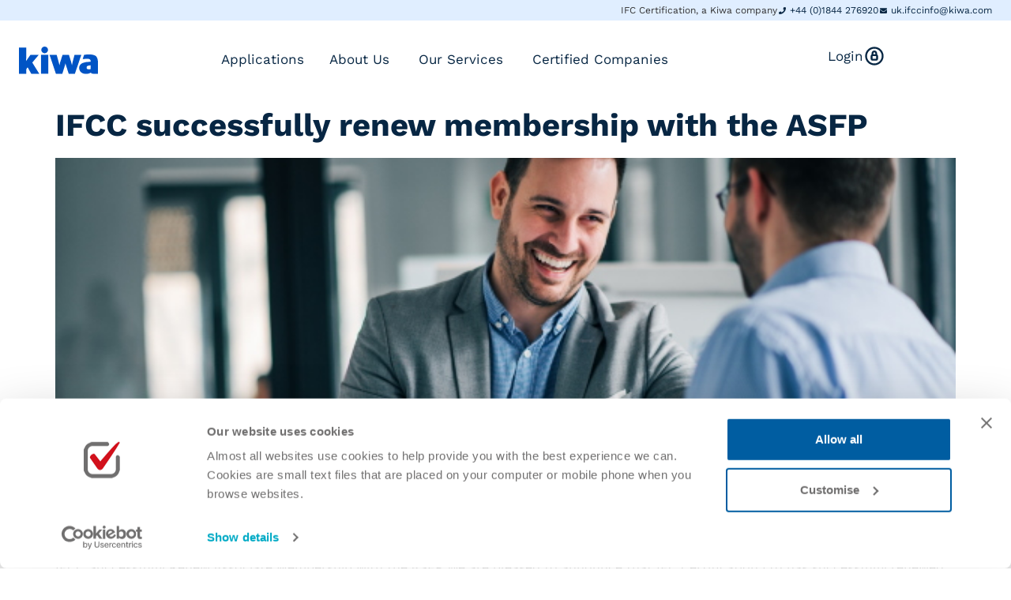

--- FILE ---
content_type: text/html; charset=UTF-8
request_url: https://www.ifccertification.com/author/ifccadmin/
body_size: 16441
content:
<!doctype html>
<html lang="en-GB">
<head>
	<meta charset="UTF-8">
	<meta name="viewport" content="width=device-width, initial-scale=1">
	<link rel="profile" href="https://gmpg.org/xfn/11">
	<script type="text/javascript"
		id="Cookiebot"
		src="https://consent.cookiebot.com/uc.js"
		data-implementation="wp"
		data-cbid="76e50e43-730a-4f59-a324-c81838904c28"
								></script>
<meta name='robots' content='index, follow, max-image-preview:large, max-snippet:-1, max-video-preview:-1' />

	<!-- This site is optimized with the Yoast SEO plugin v26.4 - https://yoast.com/wordpress/plugins/seo/ -->
	<title>James Bennett, Author at IFC Certification Ltd</title>
	<link rel="canonical" href="https://www.ifccertification.com/author/ifccadmin/" />
	<meta property="og:locale" content="en_GB" />
	<meta property="og:type" content="profile" />
	<meta property="og:title" content="James Bennett, Author at IFC Certification Ltd" />
	<meta property="og:url" content="https://www.ifccertification.com/author/ifccadmin/" />
	<meta property="og:site_name" content="IFC Certification Ltd" />
	<meta property="og:image" content="https://secure.gravatar.com/avatar/83625add420501a56bb6a8abece3c623e971600ab9c890fd4b45fdb6d72b49d7?s=500&d=mm&r=g" />
	<meta name="twitter:card" content="summary_large_image" />
	<script type="application/ld+json" class="yoast-schema-graph">{"@context":"https://schema.org","@graph":[{"@type":"ProfilePage","@id":"https://www.ifccertification.com/author/ifccadmin/","url":"https://www.ifccertification.com/author/ifccadmin/","name":"James Bennett, Author at IFC Certification Ltd","isPartOf":{"@id":"https://www.ifccertification.com/#website"},"primaryImageOfPage":{"@id":"https://www.ifccertification.com/author/ifccadmin/#primaryimage"},"image":{"@id":"https://www.ifccertification.com/author/ifccadmin/#primaryimage"},"thumbnailUrl":"https://www.ifccertification.com/wp-content/uploads/2022/05/partnerships_1.jpg","breadcrumb":{"@id":"https://www.ifccertification.com/author/ifccadmin/#breadcrumb"},"inLanguage":"en-GB","potentialAction":[{"@type":"ReadAction","target":["https://www.ifccertification.com/author/ifccadmin/"]}]},{"@type":"ImageObject","inLanguage":"en-GB","@id":"https://www.ifccertification.com/author/ifccadmin/#primaryimage","url":"https://www.ifccertification.com/wp-content/uploads/2022/05/partnerships_1.jpg","contentUrl":"https://www.ifccertification.com/wp-content/uploads/2022/05/partnerships_1.jpg","width":600,"height":401,"caption":"Portrait of cheerful young manager handshake with new employee."},{"@type":"BreadcrumbList","@id":"https://www.ifccertification.com/author/ifccadmin/#breadcrumb","itemListElement":[{"@type":"ListItem","position":1,"name":"Home","item":"https://www.ifccertification.com/"},{"@type":"ListItem","position":2,"name":"Archives for James Bennett"}]},{"@type":"WebSite","@id":"https://www.ifccertification.com/#website","url":"https://www.ifccertification.com/","name":"IFC Certification Ltd","description":"Demonstrate Capability, Traceability &amp; Quality","publisher":{"@id":"https://www.ifccertification.com/#organization"},"potentialAction":[{"@type":"SearchAction","target":{"@type":"EntryPoint","urlTemplate":"https://www.ifccertification.com/?s={search_term_string}"},"query-input":{"@type":"PropertyValueSpecification","valueRequired":true,"valueName":"search_term_string"}}],"inLanguage":"en-GB"},{"@type":"Organization","@id":"https://www.ifccertification.com/#organization","name":"IFC Certification Ltd","url":"https://www.ifccertification.com/","logo":{"@type":"ImageObject","inLanguage":"en-GB","@id":"https://www.ifccertification.com/#/schema/logo/image/","url":"https://www.ifccertification.com/wp-content/uploads/2022/05/kiwa-logo.svg","contentUrl":"https://www.ifccertification.com/wp-content/uploads/2022/05/kiwa-logo.svg","width":100,"height":35,"caption":"IFC Certification Ltd"},"image":{"@id":"https://www.ifccertification.com/#/schema/logo/image/"}},{"@type":"Person","@id":"https://www.ifccertification.com/#/schema/person/0d29fe2096b9e224c9285ec9056c1fe8","name":"James Bennett","image":{"@type":"ImageObject","inLanguage":"en-GB","@id":"https://www.ifccertification.com/#/schema/person/image/","url":"https://secure.gravatar.com/avatar/83625add420501a56bb6a8abece3c623e971600ab9c890fd4b45fdb6d72b49d7?s=96&d=mm&r=g","contentUrl":"https://secure.gravatar.com/avatar/83625add420501a56bb6a8abece3c623e971600ab9c890fd4b45fdb6d72b49d7?s=96&d=mm&r=g","caption":"James Bennett"},"mainEntityOfPage":{"@id":"https://www.ifccertification.com/author/ifccadmin/"}}]}</script>
	<!-- / Yoast SEO plugin. -->


<link rel="alternate" type="application/rss+xml" title="IFC Certification Ltd &raquo; Feed" href="https://www.ifccertification.com/feed/" />
<link rel="alternate" type="application/rss+xml" title="IFC Certification Ltd &raquo; Comments Feed" href="https://www.ifccertification.com/comments/feed/" />
<link rel="alternate" type="application/rss+xml" title="IFC Certification Ltd &raquo; Posts by James Bennett Feed" href="https://www.ifccertification.com/author/ifccadmin/feed/" />
<style id='wp-img-auto-sizes-contain-inline-css'>
img:is([sizes=auto i],[sizes^="auto," i]){contain-intrinsic-size:3000px 1500px}
/*# sourceURL=wp-img-auto-sizes-contain-inline-css */
</style>
<style id='wp-emoji-styles-inline-css'>

	img.wp-smiley, img.emoji {
		display: inline !important;
		border: none !important;
		box-shadow: none !important;
		height: 1em !important;
		width: 1em !important;
		margin: 0 0.07em !important;
		vertical-align: -0.1em !important;
		background: none !important;
		padding: 0 !important;
	}
/*# sourceURL=wp-emoji-styles-inline-css */
</style>
<link rel='stylesheet' id='url-shortify-css' href='https://www.ifccertification.com/wp-content/plugins/url-shortify/lite/dist/styles/url-shortify.css?ver=1.11.4' media='all' />
<link rel='stylesheet' id='hello-elementor-css' href='https://www.ifccertification.com/wp-content/themes/hello-elementor/assets/css/reset.css?ver=3.4.5' media='all' />
<link rel='stylesheet' id='hello-elementor-theme-style-css' href='https://www.ifccertification.com/wp-content/themes/hello-elementor/assets/css/theme.css?ver=3.4.5' media='all' />
<link rel='stylesheet' id='elementor-frontend-css' href='https://www.ifccertification.com/wp-content/plugins/elementor/assets/css/frontend.min.css?ver=3.33.2' media='all' />
<link rel='stylesheet' id='widget-heading-css' href='https://www.ifccertification.com/wp-content/plugins/elementor/assets/css/widget-heading.min.css?ver=3.33.2' media='all' />
<link rel='stylesheet' id='widget-icon-list-css' href='https://www.ifccertification.com/wp-content/plugins/elementor/assets/css/widget-icon-list.min.css?ver=3.33.2' media='all' />
<link rel='stylesheet' id='widget-image-css' href='https://www.ifccertification.com/wp-content/plugins/elementor/assets/css/widget-image.min.css?ver=3.33.2' media='all' />
<link rel='stylesheet' id='widget-nav-menu-css' href='https://www.ifccertification.com/wp-content/plugins/elementor-pro/assets/css/widget-nav-menu.min.css?ver=3.33.1' media='all' />
<link rel='stylesheet' id='widget-call-to-action-css' href='https://www.ifccertification.com/wp-content/plugins/elementor-pro/assets/css/widget-call-to-action.min.css?ver=3.33.1' media='all' />
<link rel='stylesheet' id='e-transitions-css' href='https://www.ifccertification.com/wp-content/plugins/elementor-pro/assets/css/conditionals/transitions.min.css?ver=3.33.1' media='all' />
<link rel='stylesheet' id='widget-mega-menu-css' href='https://www.ifccertification.com/wp-content/plugins/elementor-pro/assets/css/widget-mega-menu.min.css?ver=3.33.1' media='all' />
<link rel='stylesheet' id='widget-icon-box-css' href='https://www.ifccertification.com/wp-content/plugins/elementor/assets/css/widget-icon-box.min.css?ver=3.33.2' media='all' />
<link rel='stylesheet' id='swiper-css' href='https://www.ifccertification.com/wp-content/plugins/elementor/assets/lib/swiper/v8/css/swiper.min.css?ver=8.4.5' media='all' />
<link rel='stylesheet' id='e-swiper-css' href='https://www.ifccertification.com/wp-content/plugins/elementor/assets/css/conditionals/e-swiper.min.css?ver=3.33.2' media='all' />
<link rel='stylesheet' id='widget-image-carousel-css' href='https://www.ifccertification.com/wp-content/plugins/elementor/assets/css/widget-image-carousel.min.css?ver=3.33.2' media='all' />
<link rel='stylesheet' id='elementor-post-4-css' href='https://www.ifccertification.com/wp-content/uploads/elementor/css/post-4.css?ver=1768989415' media='all' />
<link rel='stylesheet' id='font-awesome-5-all-css' href='https://www.ifccertification.com/wp-content/plugins/elementor/assets/lib/font-awesome/css/all.min.css?ver=3.33.2' media='all' />
<link rel='stylesheet' id='font-awesome-4-shim-css' href='https://www.ifccertification.com/wp-content/plugins/elementor/assets/lib/font-awesome/css/v4-shims.min.css?ver=3.33.2' media='all' />
<link rel='stylesheet' id='elementor-post-1715-css' href='https://www.ifccertification.com/wp-content/uploads/elementor/css/post-1715.css?ver=1768989416' media='all' />
<link rel='stylesheet' id='elementor-post-2025-css' href='https://www.ifccertification.com/wp-content/uploads/elementor/css/post-2025.css?ver=1768989416' media='all' />
<link rel='stylesheet' id='hello-elementor-child-style-css' href='https://www.ifccertification.com/wp-content/themes/ifccertification/style.css?ver=1.0.0' media='all' />
<link rel='stylesheet' id='elementor-gf-local-worksans-css' href='https://www.ifccertification.com/wp-content/uploads/elementor/google-fonts/css/worksans.css?ver=1764003507' media='all' />
<script src="https://www.ifccertification.com/wp-includes/js/jquery/jquery.min.js?ver=3.7.1" id="jquery-core-js"></script>
<script src="https://www.ifccertification.com/wp-includes/js/jquery/jquery-migrate.min.js?ver=3.4.1" id="jquery-migrate-js"></script>
<script id="url-shortify-js-extra">
var usParams = {"ajaxurl":"https://www.ifccertification.com/wp-admin/admin-ajax.php"};
//# sourceURL=url-shortify-js-extra
</script>
<script src="https://www.ifccertification.com/wp-content/plugins/url-shortify/lite/dist/scripts/url-shortify.js?ver=1.11.4" id="url-shortify-js"></script>
<script src="https://www.ifccertification.com/wp-content/themes/ifccertification/js/scripts.js?ver=1" id="ifcc-js"></script>
<script src="https://www.ifccertification.com/wp-content/plugins/elementor/assets/lib/font-awesome/js/v4-shims.min.js?ver=3.33.2" id="font-awesome-4-shim-js"></script>
<link rel="https://api.w.org/" href="https://www.ifccertification.com/wp-json/" /><link rel="alternate" title="JSON" type="application/json" href="https://www.ifccertification.com/wp-json/wp/v2/users/2" /><link rel="EditURI" type="application/rsd+xml" title="RSD" href="https://www.ifccertification.com/xmlrpc.php?rsd" />
<link rel='shortlink' href='https://www.ifccertification.com/pwa9' />

		<!-- GA Google Analytics @ https://m0n.co/ga -->
		<script type="text/plain" data-cookieconsent="statistics" async src="https://www.googletagmanager.com/gtag/js?id=G-MEP9XBM890"></script>
		<script type="text/plain" data-cookieconsent="statistics">
			window.dataLayer = window.dataLayer || [];
			function gtag(){dataLayer.push(arguments);}
			gtag('js', new Date());
			gtag('config', 'G-MEP9XBM890');
		</script>

	<meta name="generator" content="Elementor 3.33.2; features: e_font_icon_svg, additional_custom_breakpoints; settings: css_print_method-external, google_font-enabled, font_display-swap">
			<style>
				.e-con.e-parent:nth-of-type(n+4):not(.e-lazyloaded):not(.e-no-lazyload),
				.e-con.e-parent:nth-of-type(n+4):not(.e-lazyloaded):not(.e-no-lazyload) * {
					background-image: none !important;
				}
				@media screen and (max-height: 1024px) {
					.e-con.e-parent:nth-of-type(n+3):not(.e-lazyloaded):not(.e-no-lazyload),
					.e-con.e-parent:nth-of-type(n+3):not(.e-lazyloaded):not(.e-no-lazyload) * {
						background-image: none !important;
					}
				}
				@media screen and (max-height: 640px) {
					.e-con.e-parent:nth-of-type(n+2):not(.e-lazyloaded):not(.e-no-lazyload),
					.e-con.e-parent:nth-of-type(n+2):not(.e-lazyloaded):not(.e-no-lazyload) * {
						background-image: none !important;
					}
				}
			</style>
			<link rel="icon" href="https://www.ifccertification.com/wp-content/uploads/2022/03/favicon.svg" sizes="32x32" />
<link rel="icon" href="https://www.ifccertification.com/wp-content/uploads/2022/03/favicon.svg" sizes="192x192" />
<link rel="apple-touch-icon" href="https://www.ifccertification.com/wp-content/uploads/2022/03/favicon.svg" />
<meta name="msapplication-TileImage" content="https://www.ifccertification.com/wp-content/uploads/2022/03/favicon.svg" />
<style>.shorten_url { 
	   padding: 10px 10px 10px 10px ; 
	   border: 1px solid #AAAAAA ; 
	   background-color: #EEEEEE ;
}</style><style id='global-styles-inline-css'>
:root{--wp--preset--aspect-ratio--square: 1;--wp--preset--aspect-ratio--4-3: 4/3;--wp--preset--aspect-ratio--3-4: 3/4;--wp--preset--aspect-ratio--3-2: 3/2;--wp--preset--aspect-ratio--2-3: 2/3;--wp--preset--aspect-ratio--16-9: 16/9;--wp--preset--aspect-ratio--9-16: 9/16;--wp--preset--color--black: #000000;--wp--preset--color--cyan-bluish-gray: #abb8c3;--wp--preset--color--white: #ffffff;--wp--preset--color--pale-pink: #f78da7;--wp--preset--color--vivid-red: #cf2e2e;--wp--preset--color--luminous-vivid-orange: #ff6900;--wp--preset--color--luminous-vivid-amber: #fcb900;--wp--preset--color--light-green-cyan: #7bdcb5;--wp--preset--color--vivid-green-cyan: #00d084;--wp--preset--color--pale-cyan-blue: #8ed1fc;--wp--preset--color--vivid-cyan-blue: #0693e3;--wp--preset--color--vivid-purple: #9b51e0;--wp--preset--gradient--vivid-cyan-blue-to-vivid-purple: linear-gradient(135deg,rgb(6,147,227) 0%,rgb(155,81,224) 100%);--wp--preset--gradient--light-green-cyan-to-vivid-green-cyan: linear-gradient(135deg,rgb(122,220,180) 0%,rgb(0,208,130) 100%);--wp--preset--gradient--luminous-vivid-amber-to-luminous-vivid-orange: linear-gradient(135deg,rgb(252,185,0) 0%,rgb(255,105,0) 100%);--wp--preset--gradient--luminous-vivid-orange-to-vivid-red: linear-gradient(135deg,rgb(255,105,0) 0%,rgb(207,46,46) 100%);--wp--preset--gradient--very-light-gray-to-cyan-bluish-gray: linear-gradient(135deg,rgb(238,238,238) 0%,rgb(169,184,195) 100%);--wp--preset--gradient--cool-to-warm-spectrum: linear-gradient(135deg,rgb(74,234,220) 0%,rgb(151,120,209) 20%,rgb(207,42,186) 40%,rgb(238,44,130) 60%,rgb(251,105,98) 80%,rgb(254,248,76) 100%);--wp--preset--gradient--blush-light-purple: linear-gradient(135deg,rgb(255,206,236) 0%,rgb(152,150,240) 100%);--wp--preset--gradient--blush-bordeaux: linear-gradient(135deg,rgb(254,205,165) 0%,rgb(254,45,45) 50%,rgb(107,0,62) 100%);--wp--preset--gradient--luminous-dusk: linear-gradient(135deg,rgb(255,203,112) 0%,rgb(199,81,192) 50%,rgb(65,88,208) 100%);--wp--preset--gradient--pale-ocean: linear-gradient(135deg,rgb(255,245,203) 0%,rgb(182,227,212) 50%,rgb(51,167,181) 100%);--wp--preset--gradient--electric-grass: linear-gradient(135deg,rgb(202,248,128) 0%,rgb(113,206,126) 100%);--wp--preset--gradient--midnight: linear-gradient(135deg,rgb(2,3,129) 0%,rgb(40,116,252) 100%);--wp--preset--font-size--small: 13px;--wp--preset--font-size--medium: 20px;--wp--preset--font-size--large: 36px;--wp--preset--font-size--x-large: 42px;--wp--preset--spacing--20: 0.44rem;--wp--preset--spacing--30: 0.67rem;--wp--preset--spacing--40: 1rem;--wp--preset--spacing--50: 1.5rem;--wp--preset--spacing--60: 2.25rem;--wp--preset--spacing--70: 3.38rem;--wp--preset--spacing--80: 5.06rem;--wp--preset--shadow--natural: 6px 6px 9px rgba(0, 0, 0, 0.2);--wp--preset--shadow--deep: 12px 12px 50px rgba(0, 0, 0, 0.4);--wp--preset--shadow--sharp: 6px 6px 0px rgba(0, 0, 0, 0.2);--wp--preset--shadow--outlined: 6px 6px 0px -3px rgb(255, 255, 255), 6px 6px rgb(0, 0, 0);--wp--preset--shadow--crisp: 6px 6px 0px rgb(0, 0, 0);}:root { --wp--style--global--content-size: 800px;--wp--style--global--wide-size: 1200px; }:where(body) { margin: 0; }.wp-site-blocks > .alignleft { float: left; margin-right: 2em; }.wp-site-blocks > .alignright { float: right; margin-left: 2em; }.wp-site-blocks > .aligncenter { justify-content: center; margin-left: auto; margin-right: auto; }:where(.wp-site-blocks) > * { margin-block-start: 24px; margin-block-end: 0; }:where(.wp-site-blocks) > :first-child { margin-block-start: 0; }:where(.wp-site-blocks) > :last-child { margin-block-end: 0; }:root { --wp--style--block-gap: 24px; }:root :where(.is-layout-flow) > :first-child{margin-block-start: 0;}:root :where(.is-layout-flow) > :last-child{margin-block-end: 0;}:root :where(.is-layout-flow) > *{margin-block-start: 24px;margin-block-end: 0;}:root :where(.is-layout-constrained) > :first-child{margin-block-start: 0;}:root :where(.is-layout-constrained) > :last-child{margin-block-end: 0;}:root :where(.is-layout-constrained) > *{margin-block-start: 24px;margin-block-end: 0;}:root :where(.is-layout-flex){gap: 24px;}:root :where(.is-layout-grid){gap: 24px;}.is-layout-flow > .alignleft{float: left;margin-inline-start: 0;margin-inline-end: 2em;}.is-layout-flow > .alignright{float: right;margin-inline-start: 2em;margin-inline-end: 0;}.is-layout-flow > .aligncenter{margin-left: auto !important;margin-right: auto !important;}.is-layout-constrained > .alignleft{float: left;margin-inline-start: 0;margin-inline-end: 2em;}.is-layout-constrained > .alignright{float: right;margin-inline-start: 2em;margin-inline-end: 0;}.is-layout-constrained > .aligncenter{margin-left: auto !important;margin-right: auto !important;}.is-layout-constrained > :where(:not(.alignleft):not(.alignright):not(.alignfull)){max-width: var(--wp--style--global--content-size);margin-left: auto !important;margin-right: auto !important;}.is-layout-constrained > .alignwide{max-width: var(--wp--style--global--wide-size);}body .is-layout-flex{display: flex;}.is-layout-flex{flex-wrap: wrap;align-items: center;}.is-layout-flex > :is(*, div){margin: 0;}body .is-layout-grid{display: grid;}.is-layout-grid > :is(*, div){margin: 0;}body{padding-top: 0px;padding-right: 0px;padding-bottom: 0px;padding-left: 0px;}a:where(:not(.wp-element-button)){text-decoration: underline;}:root :where(.wp-element-button, .wp-block-button__link){background-color: #32373c;border-width: 0;color: #fff;font-family: inherit;font-size: inherit;font-style: inherit;font-weight: inherit;letter-spacing: inherit;line-height: inherit;padding-top: calc(0.667em + 2px);padding-right: calc(1.333em + 2px);padding-bottom: calc(0.667em + 2px);padding-left: calc(1.333em + 2px);text-decoration: none;text-transform: inherit;}.has-black-color{color: var(--wp--preset--color--black) !important;}.has-cyan-bluish-gray-color{color: var(--wp--preset--color--cyan-bluish-gray) !important;}.has-white-color{color: var(--wp--preset--color--white) !important;}.has-pale-pink-color{color: var(--wp--preset--color--pale-pink) !important;}.has-vivid-red-color{color: var(--wp--preset--color--vivid-red) !important;}.has-luminous-vivid-orange-color{color: var(--wp--preset--color--luminous-vivid-orange) !important;}.has-luminous-vivid-amber-color{color: var(--wp--preset--color--luminous-vivid-amber) !important;}.has-light-green-cyan-color{color: var(--wp--preset--color--light-green-cyan) !important;}.has-vivid-green-cyan-color{color: var(--wp--preset--color--vivid-green-cyan) !important;}.has-pale-cyan-blue-color{color: var(--wp--preset--color--pale-cyan-blue) !important;}.has-vivid-cyan-blue-color{color: var(--wp--preset--color--vivid-cyan-blue) !important;}.has-vivid-purple-color{color: var(--wp--preset--color--vivid-purple) !important;}.has-black-background-color{background-color: var(--wp--preset--color--black) !important;}.has-cyan-bluish-gray-background-color{background-color: var(--wp--preset--color--cyan-bluish-gray) !important;}.has-white-background-color{background-color: var(--wp--preset--color--white) !important;}.has-pale-pink-background-color{background-color: var(--wp--preset--color--pale-pink) !important;}.has-vivid-red-background-color{background-color: var(--wp--preset--color--vivid-red) !important;}.has-luminous-vivid-orange-background-color{background-color: var(--wp--preset--color--luminous-vivid-orange) !important;}.has-luminous-vivid-amber-background-color{background-color: var(--wp--preset--color--luminous-vivid-amber) !important;}.has-light-green-cyan-background-color{background-color: var(--wp--preset--color--light-green-cyan) !important;}.has-vivid-green-cyan-background-color{background-color: var(--wp--preset--color--vivid-green-cyan) !important;}.has-pale-cyan-blue-background-color{background-color: var(--wp--preset--color--pale-cyan-blue) !important;}.has-vivid-cyan-blue-background-color{background-color: var(--wp--preset--color--vivid-cyan-blue) !important;}.has-vivid-purple-background-color{background-color: var(--wp--preset--color--vivid-purple) !important;}.has-black-border-color{border-color: var(--wp--preset--color--black) !important;}.has-cyan-bluish-gray-border-color{border-color: var(--wp--preset--color--cyan-bluish-gray) !important;}.has-white-border-color{border-color: var(--wp--preset--color--white) !important;}.has-pale-pink-border-color{border-color: var(--wp--preset--color--pale-pink) !important;}.has-vivid-red-border-color{border-color: var(--wp--preset--color--vivid-red) !important;}.has-luminous-vivid-orange-border-color{border-color: var(--wp--preset--color--luminous-vivid-orange) !important;}.has-luminous-vivid-amber-border-color{border-color: var(--wp--preset--color--luminous-vivid-amber) !important;}.has-light-green-cyan-border-color{border-color: var(--wp--preset--color--light-green-cyan) !important;}.has-vivid-green-cyan-border-color{border-color: var(--wp--preset--color--vivid-green-cyan) !important;}.has-pale-cyan-blue-border-color{border-color: var(--wp--preset--color--pale-cyan-blue) !important;}.has-vivid-cyan-blue-border-color{border-color: var(--wp--preset--color--vivid-cyan-blue) !important;}.has-vivid-purple-border-color{border-color: var(--wp--preset--color--vivid-purple) !important;}.has-vivid-cyan-blue-to-vivid-purple-gradient-background{background: var(--wp--preset--gradient--vivid-cyan-blue-to-vivid-purple) !important;}.has-light-green-cyan-to-vivid-green-cyan-gradient-background{background: var(--wp--preset--gradient--light-green-cyan-to-vivid-green-cyan) !important;}.has-luminous-vivid-amber-to-luminous-vivid-orange-gradient-background{background: var(--wp--preset--gradient--luminous-vivid-amber-to-luminous-vivid-orange) !important;}.has-luminous-vivid-orange-to-vivid-red-gradient-background{background: var(--wp--preset--gradient--luminous-vivid-orange-to-vivid-red) !important;}.has-very-light-gray-to-cyan-bluish-gray-gradient-background{background: var(--wp--preset--gradient--very-light-gray-to-cyan-bluish-gray) !important;}.has-cool-to-warm-spectrum-gradient-background{background: var(--wp--preset--gradient--cool-to-warm-spectrum) !important;}.has-blush-light-purple-gradient-background{background: var(--wp--preset--gradient--blush-light-purple) !important;}.has-blush-bordeaux-gradient-background{background: var(--wp--preset--gradient--blush-bordeaux) !important;}.has-luminous-dusk-gradient-background{background: var(--wp--preset--gradient--luminous-dusk) !important;}.has-pale-ocean-gradient-background{background: var(--wp--preset--gradient--pale-ocean) !important;}.has-electric-grass-gradient-background{background: var(--wp--preset--gradient--electric-grass) !important;}.has-midnight-gradient-background{background: var(--wp--preset--gradient--midnight) !important;}.has-small-font-size{font-size: var(--wp--preset--font-size--small) !important;}.has-medium-font-size{font-size: var(--wp--preset--font-size--medium) !important;}.has-large-font-size{font-size: var(--wp--preset--font-size--large) !important;}.has-x-large-font-size{font-size: var(--wp--preset--font-size--x-large) !important;}
/*# sourceURL=global-styles-inline-css */
</style>
</head>
<body class="archive author author-ifccadmin author-2 wp-custom-logo wp-embed-responsive wp-theme-hello-elementor wp-child-theme-ifccertification hello-elementor-default elementor-default elementor-kit-4">


<a class="skip-link screen-reader-text" href="#content">Skip to content</a>

		<header data-elementor-type="header" data-elementor-id="1715" class="elementor elementor-1715 elementor-location-header" data-elementor-post-type="elementor_library">
			<div class="elementor-element elementor-element-0be0adb e-flex e-con-boxed e-con e-parent" data-id="0be0adb" data-element_type="container" data-settings="{&quot;background_background&quot;:&quot;classic&quot;}">
					<div class="e-con-inner">
				<div class="elementor-element elementor-element-37915aa elementor-widget elementor-widget-heading" data-id="37915aa" data-element_type="widget" data-widget_type="heading.default">
					<span class="elementor-heading-title elementor-size-default">IFC Certification, a Kiwa company</span>				</div>
				<div class="elementor-element elementor-element-08c44fb elementor-icon-list--layout-inline elementor-align-right elementor-mobile-align-left elementor-hidden-mobile elementor-list-item-link-full_width elementor-widget elementor-widget-icon-list" data-id="08c44fb" data-element_type="widget" data-widget_type="icon-list.default">
							<ul class="elementor-icon-list-items elementor-inline-items">
							<li class="elementor-icon-list-item elementor-inline-item">
											<a href="tel:441844276920">

												<span class="elementor-icon-list-icon">
							<svg aria-hidden="true" class="e-font-icon-svg e-fas-phone" viewBox="0 0 512 512" xmlns="http://www.w3.org/2000/svg"><path d="M493.4 24.6l-104-24c-11.3-2.6-22.9 3.3-27.5 13.9l-48 112c-4.2 9.8-1.4 21.3 6.9 28l60.6 49.6c-36 76.7-98.9 140.5-177.2 177.2l-49.6-60.6c-6.8-8.3-18.2-11.1-28-6.9l-112 48C3.9 366.5-2 378.1.6 389.4l24 104C27.1 504.2 36.7 512 48 512c256.1 0 464-207.5 464-464 0-11.2-7.7-20.9-18.6-23.4z"></path></svg>						</span>
										<span class="elementor-icon-list-text"><span class="hide-mobile">+44 (0)1844 276920</span></span>
											</a>
									</li>
								<li class="elementor-icon-list-item elementor-inline-item">
											<a href="mailto:uk.ifccinfo@kiwa.com">

												<span class="elementor-icon-list-icon">
							<svg aria-hidden="true" class="e-font-icon-svg e-fas-envelope" viewBox="0 0 512 512" xmlns="http://www.w3.org/2000/svg"><path d="M502.3 190.8c3.9-3.1 9.7-.2 9.7 4.7V400c0 26.5-21.5 48-48 48H48c-26.5 0-48-21.5-48-48V195.6c0-5 5.7-7.8 9.7-4.7 22.4 17.4 52.1 39.5 154.1 113.6 21.1 15.4 56.7 47.8 92.2 47.6 35.7.3 72-32.8 92.3-47.6 102-74.1 131.6-96.3 154-113.7zM256 320c23.2.4 56.6-29.2 73.4-41.4 132.7-96.3 142.8-104.7 173.4-128.7 5.8-4.5 9.2-11.5 9.2-18.9v-19c0-26.5-21.5-48-48-48H48C21.5 64 0 85.5 0 112v19c0 7.4 3.4 14.3 9.2 18.9 30.6 23.9 40.7 32.4 173.4 128.7 16.8 12.2 50.2 41.8 73.4 41.4z"></path></svg>						</span>
										<span class="elementor-icon-list-text"><span class="hide-mobile">uk.ifccinfo@kiwa.com</span></span>
											</a>
									</li>
						</ul>
						</div>
					</div>
				</div>
		<header class="elementor-element elementor-element-2f95698 e-flex e-con-boxed e-con e-parent" data-id="2f95698" data-element_type="container" id="sticky-header" data-settings="{&quot;background_background&quot;:&quot;classic&quot;}">
					<div class="e-con-inner">
				<div class="elementor-element elementor-element-f5d1c75 elementor-widget__width-initial elementor-widget elementor-widget-theme-site-logo elementor-widget-image" data-id="f5d1c75" data-element_type="widget" data-widget_type="theme-site-logo.default">
											<a href="https://www.ifccertification.com">
			<img width="100" height="35" src="https://www.ifccertification.com/wp-content/uploads/2022/05/kiwa-logo.svg" class="attachment-full size-full wp-image-13247" alt="" />				</a>
											</div>
		<div class="elementor-element elementor-element-6389ffc e-con-full e-flex e-con e-child" data-id="6389ffc" data-element_type="container">
				<div class="elementor-element elementor-element-4221839 elementor-widget__width-initial elementor-widget-tablet__width-auto e-n-menu-mobile elementor-widget-mobile__width-auto e-full_width e-n-menu-layout-horizontal elementor-widget elementor-widget-n-menu" data-id="4221839" data-element_type="widget" data-settings="{&quot;menu_items&quot;:[{&quot;item_title&quot;:&quot;Applications&quot;,&quot;_id&quot;:&quot;e9a0f02&quot;,&quot;item_link&quot;:{&quot;url&quot;:&quot;https:\/\/mycert.ifccertification.com\/application.html&quot;,&quot;is_external&quot;:&quot;&quot;,&quot;nofollow&quot;:&quot;&quot;,&quot;custom_attributes&quot;:&quot;&quot;},&quot;item_dropdown_content&quot;:&quot;no&quot;,&quot;item_icon&quot;:{&quot;value&quot;:&quot;&quot;,&quot;library&quot;:&quot;&quot;},&quot;item_icon_active&quot;:null,&quot;element_id&quot;:&quot;&quot;},{&quot;item_title&quot;:&quot;About Us&quot;,&quot;_id&quot;:&quot;230cc61&quot;,&quot;item_dropdown_content&quot;:&quot;yes&quot;,&quot;item_link&quot;:{&quot;url&quot;:&quot;&quot;,&quot;is_external&quot;:&quot;&quot;,&quot;nofollow&quot;:&quot;&quot;,&quot;custom_attributes&quot;:&quot;&quot;},&quot;item_icon&quot;:{&quot;value&quot;:&quot;&quot;,&quot;library&quot;:&quot;&quot;},&quot;item_icon_active&quot;:null,&quot;element_id&quot;:&quot;&quot;},{&quot;item_title&quot;:&quot;Our Services&quot;,&quot;_id&quot;:&quot;2a6909c&quot;,&quot;item_dropdown_content&quot;:&quot;yes&quot;,&quot;item_link&quot;:{&quot;url&quot;:&quot;&quot;,&quot;is_external&quot;:&quot;&quot;,&quot;nofollow&quot;:&quot;&quot;,&quot;custom_attributes&quot;:&quot;&quot;},&quot;item_icon&quot;:{&quot;value&quot;:&quot;&quot;,&quot;library&quot;:&quot;&quot;},&quot;item_icon_active&quot;:null,&quot;element_id&quot;:&quot;&quot;},{&quot;item_title&quot;:&quot;Certified Companies&quot;,&quot;item_dropdown_content&quot;:&quot;&quot;,&quot;_id&quot;:&quot;e04a6f5&quot;,&quot;item_link&quot;:{&quot;url&quot;:&quot;https:\/\/ifccertification.com\/search\/&quot;,&quot;is_external&quot;:&quot;&quot;,&quot;nofollow&quot;:&quot;&quot;,&quot;custom_attributes&quot;:&quot;&quot;},&quot;item_icon&quot;:{&quot;value&quot;:&quot;&quot;,&quot;library&quot;:&quot;&quot;},&quot;item_icon_active&quot;:null,&quot;element_id&quot;:&quot;&quot;}],&quot;item_position_horizontal&quot;:&quot;start&quot;,&quot;open_on&quot;:&quot;click&quot;,&quot;breakpoint_selector&quot;:&quot;mobile&quot;,&quot;content_width&quot;:&quot;full_width&quot;,&quot;item_layout&quot;:&quot;horizontal&quot;,&quot;horizontal_scroll&quot;:&quot;disable&quot;,&quot;menu_item_title_distance_from_content&quot;:{&quot;unit&quot;:&quot;px&quot;,&quot;size&quot;:0,&quot;sizes&quot;:[]},&quot;menu_item_title_distance_from_content_tablet&quot;:{&quot;unit&quot;:&quot;px&quot;,&quot;size&quot;:&quot;&quot;,&quot;sizes&quot;:[]},&quot;menu_item_title_distance_from_content_mobile&quot;:{&quot;unit&quot;:&quot;px&quot;,&quot;size&quot;:&quot;&quot;,&quot;sizes&quot;:[]}}" data-widget_type="mega-menu.default">
							<nav class="e-n-menu" data-widget-number="693" aria-label="Menu">
					<button class="e-n-menu-toggle" id="menu-toggle-693" aria-haspopup="true" aria-expanded="false" aria-controls="menubar-693" aria-label="Menu Toggle">
			<span class="e-n-menu-toggle-icon e-open">
				<svg class="e-font-icon-svg e-eicon-menu-bar" viewBox="0 0 1000 1000" xmlns="http://www.w3.org/2000/svg"><path d="M104 333H896C929 333 958 304 958 271S929 208 896 208H104C71 208 42 237 42 271S71 333 104 333ZM104 583H896C929 583 958 554 958 521S929 458 896 458H104C71 458 42 487 42 521S71 583 104 583ZM104 833H896C929 833 958 804 958 771S929 708 896 708H104C71 708 42 737 42 771S71 833 104 833Z"></path></svg>			</span>
			<span class="e-n-menu-toggle-icon e-close">
				<svg class="e-font-icon-svg e-eicon-close" viewBox="0 0 1000 1000" xmlns="http://www.w3.org/2000/svg"><path d="M742 167L500 408 258 167C246 154 233 150 217 150 196 150 179 158 167 167 154 179 150 196 150 212 150 229 154 242 171 254L408 500 167 742C138 771 138 800 167 829 196 858 225 858 254 829L496 587 738 829C750 842 767 846 783 846 800 846 817 842 829 829 842 817 846 804 846 783 846 767 842 750 829 737L588 500 833 258C863 229 863 200 833 171 804 137 775 137 742 167Z"></path></svg>			</span>
		</button>
					<div class="e-n-menu-wrapper" id="menubar-693" aria-labelledby="menu-toggle-693">
				<ul class="e-n-menu-heading">
								<li class="e-n-menu-item">
				<div id="e-n-menu-title-6931" class="e-n-menu-title">
					<a class="e-n-menu-title-container e-focus e-link" href="https://mycert.ifccertification.com/application.html">												<span class="e-n-menu-title-text">
							Applications						</span>
					</a>									</div>
							</li>
					<li class="e-n-menu-item">
				<div id="e-n-menu-title-6932" class="e-n-menu-title e-click">
					<div class="e-n-menu-title-container">												<span class="e-n-menu-title-text">
							About Us						</span>
					</div>											<button id="e-n-menu-dropdown-icon-6932" class="e-n-menu-dropdown-icon e-focus" data-tab-index="2" aria-haspopup="true" aria-expanded="false" aria-controls="e-n-menu-content-6932" >
							<span class="e-n-menu-dropdown-icon-opened">
																<span class="elementor-screen-only">Close About Us</span>
							</span>
							<span class="e-n-menu-dropdown-icon-closed">
																<span class="elementor-screen-only">Open About Us</span>
							</span>
						</button>
									</div>
									<div class="e-n-menu-content">
						<div id="e-n-menu-content-6932" data-tab-index="2" aria-labelledby="e-n-menu-dropdown-icon-6932" class="elementor-element elementor-element-3cf1769 e-flex e-con-boxed e-con e-child" data-id="3cf1769" data-element_type="container">
					<div class="e-con-inner">
		<div class="elementor-element elementor-element-45e8c36 e-con-full e-flex e-con e-child" data-id="45e8c36" data-element_type="container">
				<div class="elementor-element elementor-element-eed0fb4 elementor-widget__width-initial mega elementor-nav-menu--dropdown-none elementor-widget-mobile__width-inherit elementor-widget elementor-widget-nav-menu" data-id="eed0fb4" data-element_type="widget" data-settings="{&quot;layout&quot;:&quot;vertical&quot;,&quot;submenu_icon&quot;:{&quot;value&quot;:&quot;&lt;svg aria-hidden=\&quot;true\&quot; class=\&quot;e-font-icon-svg e-fas-caret-down\&quot; viewBox=\&quot;0 0 320 512\&quot; xmlns=\&quot;http:\/\/www.w3.org\/2000\/svg\&quot;&gt;&lt;path d=\&quot;M31.3 192h257.3c17.8 0 26.7 21.5 14.1 34.1L174.1 354.8c-7.8 7.8-20.5 7.8-28.3 0L17.2 226.1C4.6 213.5 13.5 192 31.3 192z\&quot;&gt;&lt;\/path&gt;&lt;\/svg&gt;&quot;,&quot;library&quot;:&quot;fa-solid&quot;}}" data-widget_type="nav-menu.default">
								<nav aria-label="Menu" class="elementor-nav-menu--main elementor-nav-menu__container elementor-nav-menu--layout-vertical e--pointer-none">
				<ul id="menu-1-eed0fb4" class="elementor-nav-menu sm-vertical"><li class="menu-item menu-item-type-post_type menu-item-object-page menu-item-5976"><a href="https://www.ifccertification.com/about-us/" class="elementor-item">About IFC Certification</a></li>
<li class="ad_two menu-item menu-item-type-post_type menu-item-object-page menu-item-7604"><a href="https://www.ifccertification.com/about-us/certification-process/" class="elementor-item">The Certification Process</a></li>
<li class="sub-item menu-item menu-item-type-post_type menu-item-object-page menu-item-7367"><a href="https://www.ifccertification.com/about-us/5-steps-to-certification/" class="elementor-item">5 Steps To Certification</a></li>
<li class="sub-item menu-item menu-item-type-post_type menu-item-object-page menu-item-5974"><a href="https://www.ifccertification.com/about-us/guidance-documents/" class="elementor-item">Guidance Documents</a></li>
<li class="four menu-item menu-item-type-post_type menu-item-object-page menu-item-7846"><a href="https://www.ifccertification.com/about-us/faqs/" class="elementor-item">FAQs</a></li>
<li class="menu-item menu-item-type-post_type menu-item-object-page menu-item-12727"><a href="https://www.ifccertification.com/ifcc-testimonials/" class="elementor-item">IFCC Testimonials</a></li>
<li class="menu-item menu-item-type-post_type menu-item-object-page current_page_parent menu-item-8735"><a href="https://www.ifccertification.com/news/" class="elementor-item">News</a></li>
<li class="five menu-item menu-item-type-post_type menu-item-object-page menu-item-7342"><a href="https://www.ifccertification.com/contact/" class="elementor-item">Contact Us</a></li>
</ul>			</nav>
						<nav class="elementor-nav-menu--dropdown elementor-nav-menu__container" aria-hidden="true">
				<ul id="menu-2-eed0fb4" class="elementor-nav-menu sm-vertical"><li class="menu-item menu-item-type-post_type menu-item-object-page menu-item-5976"><a href="https://www.ifccertification.com/about-us/" class="elementor-item" tabindex="-1">About IFC Certification</a></li>
<li class="ad_two menu-item menu-item-type-post_type menu-item-object-page menu-item-7604"><a href="https://www.ifccertification.com/about-us/certification-process/" class="elementor-item" tabindex="-1">The Certification Process</a></li>
<li class="sub-item menu-item menu-item-type-post_type menu-item-object-page menu-item-7367"><a href="https://www.ifccertification.com/about-us/5-steps-to-certification/" class="elementor-item" tabindex="-1">5 Steps To Certification</a></li>
<li class="sub-item menu-item menu-item-type-post_type menu-item-object-page menu-item-5974"><a href="https://www.ifccertification.com/about-us/guidance-documents/" class="elementor-item" tabindex="-1">Guidance Documents</a></li>
<li class="four menu-item menu-item-type-post_type menu-item-object-page menu-item-7846"><a href="https://www.ifccertification.com/about-us/faqs/" class="elementor-item" tabindex="-1">FAQs</a></li>
<li class="menu-item menu-item-type-post_type menu-item-object-page menu-item-12727"><a href="https://www.ifccertification.com/ifcc-testimonials/" class="elementor-item" tabindex="-1">IFCC Testimonials</a></li>
<li class="menu-item menu-item-type-post_type menu-item-object-page current_page_parent menu-item-8735"><a href="https://www.ifccertification.com/news/" class="elementor-item" tabindex="-1">News</a></li>
<li class="five menu-item menu-item-type-post_type menu-item-object-page menu-item-7342"><a href="https://www.ifccertification.com/contact/" class="elementor-item" tabindex="-1">Contact Us</a></li>
</ul>			</nav>
						</div>
				<div class="elementor-element elementor-element-058798d elementor-cta--layout-image-above elementor-widget__width-initial menu-block elementor-hidden-mobile elementor-cta--skin-classic elementor-animated-content elementor-widget elementor-widget-call-to-action" data-id="058798d" data-element_type="widget" data-widget_type="call-to-action.default">
							<a class="elementor-cta" href="https://ifccertification.com/contact/">
					<div class="elementor-cta__bg-wrapper">
				<div class="elementor-cta__bg elementor-bg" style="background-image: url(https://www.ifccertification.com/wp-content/uploads/2022/05/installers_600x400px.jpg);" role="img" aria-label="installers_600x400px"></div>
				<div class="elementor-cta__bg-overlay"></div>
			</div>
							<div class="elementor-cta__content">
				
									<span class="elementor-cta__title elementor-cta__content-item elementor-content-item">
						Office Locations					</span>
				
				
							</div>
						</a>
						</div>
				</div>
					</div>
				</div>
							</div>
							</li>
					<li class="e-n-menu-item">
				<div id="e-n-menu-title-6933" class="e-n-menu-title e-click">
					<div class="e-n-menu-title-container">												<span class="e-n-menu-title-text">
							Our Services						</span>
					</div>											<button id="e-n-menu-dropdown-icon-6933" class="e-n-menu-dropdown-icon e-focus" data-tab-index="3" aria-haspopup="true" aria-expanded="false" aria-controls="e-n-menu-content-6933" >
							<span class="e-n-menu-dropdown-icon-opened">
																<span class="elementor-screen-only">Close Our Services</span>
							</span>
							<span class="e-n-menu-dropdown-icon-closed">
																<span class="elementor-screen-only">Open Our Services</span>
							</span>
						</button>
									</div>
									<div class="e-n-menu-content">
						<div id="e-n-menu-content-6933" data-tab-index="3" aria-labelledby="e-n-menu-dropdown-icon-6933" class="elementor-element elementor-element-c4e2599 e-flex e-con-boxed e-con e-child" data-id="c4e2599" data-element_type="container">
					<div class="e-con-inner">
		<div class="elementor-element elementor-element-5b63964 e-con-full e-flex e-con e-child" data-id="5b63964" data-element_type="container">
				<div class="elementor-element elementor-element-0b02a1e elementor-widget__width-initial mega elementor-nav-menu--dropdown-none elementor-widget-mobile__width-inherit elementor-widget elementor-widget-nav-menu" data-id="0b02a1e" data-element_type="widget" data-settings="{&quot;layout&quot;:&quot;vertical&quot;,&quot;submenu_icon&quot;:{&quot;value&quot;:&quot;&lt;svg aria-hidden=\&quot;true\&quot; class=\&quot;e-font-icon-svg e-fas-caret-down\&quot; viewBox=\&quot;0 0 320 512\&quot; xmlns=\&quot;http:\/\/www.w3.org\/2000\/svg\&quot;&gt;&lt;path d=\&quot;M31.3 192h257.3c17.8 0 26.7 21.5 14.1 34.1L174.1 354.8c-7.8 7.8-20.5 7.8-28.3 0L17.2 226.1C4.6 213.5 13.5 192 31.3 192z\&quot;&gt;&lt;\/path&gt;&lt;\/svg&gt;&quot;,&quot;library&quot;:&quot;fa-solid&quot;}}" data-widget_type="nav-menu.default">
								<nav aria-label="Menu" class="elementor-nav-menu--main elementor-nav-menu__container elementor-nav-menu--layout-vertical e--pointer-none">
				<ul id="menu-1-0b02a1e" class="elementor-nav-menu sm-vertical"><li class="menu-item menu-item-type-post_type menu-item-object-page menu-item-5981"><a href="https://www.ifccertification.com/services/" class="elementor-item">Services Overview</a></li>
<li class="menu-item menu-item-type-post_type menu-item-object-page menu-item-5972"><a href="https://www.ifccertification.com/services/product-schemes/" class="elementor-item">Product Schemes</a></li>
<li class="menu-item menu-item-type-post_type menu-item-object-page menu-item-5973"><a href="https://www.ifccertification.com/services/installer-schemes/" class="elementor-item">Installer Schemes</a></li>
<li class="menu-item menu-item-type-post_type menu-item-object-page menu-item-6629"><a href="https://www.ifccertification.com/services/ukca-marking/" class="elementor-item">UKCA Marking</a></li>
<li class="menu-item menu-item-type-post_type menu-item-object-page menu-item-5971"><a href="https://www.ifccertification.com/services/enhanced-security/" class="elementor-item">Enhance Security Schemes</a></li>
<li class="menu-item menu-item-type-post_type menu-item-object-page menu-item-5970"><a href="https://www.ifccertification.com/services/inspection-services/" class="elementor-item">Inspection Services</a></li>
<li class="menu-item menu-item-type-post_type menu-item-object-page menu-item-12440"><a href="https://www.ifccertification.com/services/training/" class="elementor-item">Fire Safety Training</a></li>
</ul>			</nav>
						<nav class="elementor-nav-menu--dropdown elementor-nav-menu__container" aria-hidden="true">
				<ul id="menu-2-0b02a1e" class="elementor-nav-menu sm-vertical"><li class="menu-item menu-item-type-post_type menu-item-object-page menu-item-5981"><a href="https://www.ifccertification.com/services/" class="elementor-item" tabindex="-1">Services Overview</a></li>
<li class="menu-item menu-item-type-post_type menu-item-object-page menu-item-5972"><a href="https://www.ifccertification.com/services/product-schemes/" class="elementor-item" tabindex="-1">Product Schemes</a></li>
<li class="menu-item menu-item-type-post_type menu-item-object-page menu-item-5973"><a href="https://www.ifccertification.com/services/installer-schemes/" class="elementor-item" tabindex="-1">Installer Schemes</a></li>
<li class="menu-item menu-item-type-post_type menu-item-object-page menu-item-6629"><a href="https://www.ifccertification.com/services/ukca-marking/" class="elementor-item" tabindex="-1">UKCA Marking</a></li>
<li class="menu-item menu-item-type-post_type menu-item-object-page menu-item-5971"><a href="https://www.ifccertification.com/services/enhanced-security/" class="elementor-item" tabindex="-1">Enhance Security Schemes</a></li>
<li class="menu-item menu-item-type-post_type menu-item-object-page menu-item-5970"><a href="https://www.ifccertification.com/services/inspection-services/" class="elementor-item" tabindex="-1">Inspection Services</a></li>
<li class="menu-item menu-item-type-post_type menu-item-object-page menu-item-12440"><a href="https://www.ifccertification.com/services/training/" class="elementor-item" tabindex="-1">Fire Safety Training</a></li>
</ul>			</nav>
						</div>
				<div class="elementor-element elementor-element-1221168 elementor-cta--layout-image-above elementor-widget__width-initial menu-block elementor-hidden-mobile elementor-cta--skin-classic elementor-animated-content elementor-widget elementor-widget-call-to-action" data-id="1221168" data-element_type="widget" data-widget_type="call-to-action.default">
							<a class="elementor-cta" href="https://ifccertification.com/contact/">
					<div class="elementor-cta__bg-wrapper">
				<div class="elementor-cta__bg elementor-bg" style="background-image: url(https://www.ifccertification.com/wp-content/uploads/2022/05/installers_600x400px.jpg);" role="img" aria-label="installers_600x400px"></div>
				<div class="elementor-cta__bg-overlay"></div>
			</div>
							<div class="elementor-cta__content">
				
									<span class="elementor-cta__title elementor-cta__content-item elementor-content-item">
						Office Locations					</span>
				
				
							</div>
						</a>
						</div>
				</div>
					</div>
				</div>
							</div>
							</li>
					<li class="e-n-menu-item">
				<div id="e-n-menu-title-6934" class="e-n-menu-title">
					<a class="e-n-menu-title-container e-focus e-link" href="https://ifccertification.com/search/">												<span class="e-n-menu-title-text">
							Certified Companies						</span>
					</a>									</div>
							</li>
						</ul>
			</div>
		</nav>
						</div>
				<div class="elementor-element elementor-element-16727c8 elementor-position-right elementor-widget__width-auto elementor-tablet-position-left elementor-mobile-position-right elementor-widget-tablet__width-auto elementor-view-default elementor-widget elementor-widget-icon-box" data-id="16727c8" data-element_type="widget" data-widget_type="icon-box.default">
							<div class="elementor-icon-box-wrapper">

						<div class="elementor-icon-box-icon">
				<a href="https://mycert.ifccertification.com/login.html" class="elementor-icon" tabindex="-1" aria-label="&lt;span class=&quot;hide-mobile&quot;&gt;Login&lt;/span&gt;">
				<svg xmlns="http://www.w3.org/2000/svg" width="1200pt" height="1200pt" viewBox="0 0 1200 1200"><path d="m600 99.984c-275.72 0-500.02 224.29-500.02 500.02 0 275.68 224.29 500.02 500.02 500.02 275.68 0 500.02-224.29 500.02-500.02s-224.34-500.02-500.02-500.02zm0 900c-220.55 0-399.98-179.44-399.98-399.98s179.44-399.98 399.98-399.98 399.98 179.44 399.98 399.98-179.44 399.98-399.98 399.98zm150-486.1v-63.891c0-82.734-67.266-150-150-150s-150 67.266-150 150v63.891c-29.766 17.344-50.016 49.219-50.016 86.109v150c0 55.125 44.859 99.984 99.984 99.984h200.02c55.125 0 99.984-44.859 99.984-99.984v-150c0.046875-36.844-20.25-68.719-49.969-86.109zm-200.02-63.891c0-27.562 22.453-50.016 50.016-50.016s50.016 22.453 50.016 50.016v50.016h-99.984v-50.016zm-49.969 300v-150h200.02l0.09375 150z" fill="#062643"></path></svg>				</a>
			</div>
			
						<div class="elementor-icon-box-content">

									<h3 class="elementor-icon-box-title">
						<a href="https://mycert.ifccertification.com/login.html" >
							<span class="hide-mobile">Login</span>						</a>
					</h3>
				
				
			</div>
			
		</div>
						</div>
				</div>
					</div>
				</header>
				</header>
		<main id="content" class="site-main">

	
	<div class="page-content">
					<article class="post">
				<h2 class="entry-title"><a href="https://www.ifccertification.com/ifcc-successfully-renew-membership-with-the-asfp/">IFCC successfully renew membership with the ASFP</a></h2><a href="https://www.ifccertification.com/ifcc-successfully-renew-membership-with-the-asfp/"><img fetchpriority="high" width="600" height="401" src="https://www.ifccertification.com/wp-content/uploads/2022/05/partnerships_1.jpg" class="attachment-large size-large wp-post-image" alt="" decoding="async" srcset="https://www.ifccertification.com/wp-content/uploads/2022/05/partnerships_1.jpg 600w, https://www.ifccertification.com/wp-content/uploads/2022/05/partnerships_1-300x201.jpg 300w" sizes="(max-width: 600px) 100vw, 600px" /></a><p>IFCC Successfully Renew Associate Membership with the ASFP We are pleased to announce that IFC Certification Ltd has successfully renewed its Associate Membership with the Association for Specialist Fire Protection (ASFP), the UK’s leading authority on passive fire protection. This continued partnership reflects our shared commitment to raising fire safety standards and promoting best practice [&hellip;]</p>
			</article>
					<article class="post">
				<h2 class="entry-title"><a href="https://www.ifccertification.com/ifcc-suppression-installer-schemes/">IFCC suppression installer schemes</a></h2><a href="https://www.ifccertification.com/ifcc-suppression-installer-schemes/"><img width="600" height="400" src="https://www.ifccertification.com/wp-content/uploads/2025/03/active-systems-03-600px.jpg" class="attachment-large size-large wp-post-image" alt="" decoding="async" srcset="https://www.ifccertification.com/wp-content/uploads/2025/03/active-systems-03-600px.jpg 600w, https://www.ifccertification.com/wp-content/uploads/2025/03/active-systems-03-600px-300x200.jpg 300w" sizes="(max-width: 600px) 100vw, 600px" /></a><p>Suppression installer schemes &#8211; it&#8217;s time to make the switch to IFCC. We are aware FIRAS will no longer operate their suppression schemes, terminating certification from the end of August 2025. We would like to reassure the Suppression Industry that the IFCC suppression installer schemes for Residential &amp; Domestic Sprinklers, Commercial Sprinklers and Water Mist [&hellip;]</p>
			</article>
					<article class="post">
				<h2 class="entry-title"><a href="https://www.ifccertification.com/ifcc-successfully-renew-membership-with-the-sca/">IFCC successfully renew membership with the SCA</a></h2><a href="https://www.ifccertification.com/ifcc-successfully-renew-membership-with-the-sca/"><img width="600" height="401" src="https://www.ifccertification.com/wp-content/uploads/2022/05/partnerships_1.jpg" class="attachment-large size-large wp-post-image" alt="" decoding="async" srcset="https://www.ifccertification.com/wp-content/uploads/2022/05/partnerships_1.jpg 600w, https://www.ifccertification.com/wp-content/uploads/2022/05/partnerships_1-300x201.jpg 300w" sizes="(max-width: 600px) 100vw, 600px" /></a><p>IFCC successfully renew membership with the SCA IFC Certification are pleased to announce their continued membership with the Smoke Controls Association (SCA)! The SCA plays a vital role in promoting and supporting best practices in smoke control solutions, helping to improve fire safety standards across the UK. By continuing our membership, IFCC reaffirms its commitment [&hellip;]</p>
			</article>
					<article class="post">
				<h2 class="entry-title"><a href="https://www.ifccertification.com/ifcc-visit-kiwa-mpa-dresden/">IFCC visit Kiwa MPA Dresden</a></h2><a href="https://www.ifccertification.com/ifcc-visit-kiwa-mpa-dresden/"><img width="473" height="1024" src="https://www.ifccertification.com/wp-content/uploads/2025/01/IFCC-Kiwa-MPA-Dresden-01-473x1024.png" class="attachment-large size-large wp-post-image" alt="" decoding="async" srcset="https://www.ifccertification.com/wp-content/uploads/2025/01/IFCC-Kiwa-MPA-Dresden-01-473x1024.png 473w, https://www.ifccertification.com/wp-content/uploads/2025/01/IFCC-Kiwa-MPA-Dresden-01-139x300.png 139w, https://www.ifccertification.com/wp-content/uploads/2025/01/IFCC-Kiwa-MPA-Dresden-01.png 591w" sizes="(max-width: 473px) 100vw, 473px" /></a><p>IFCC visit Kiwa MPA Dresden Last week, the IFCC Management Team visited the Kiwa MPA Dresden GmbH Fire Test Facilities in Germany to explore opportunities to enhance support for our clients.With the limited number of fire testing facilities and extended wait times for testing in the UK, this visit was a proactive step toward reducing [&hellip;]</p>
			</article>
					<article class="post">
				<h2 class="entry-title"><a href="https://www.ifccertification.com/ministerial-statemen-on-building-safety-sept2024/">Ministerial Statement on Building Safety (02-09-24)</a></h2><a href="https://www.ifccertification.com/ministerial-statemen-on-building-safety-sept2024/"><img width="600" height="400" src="https://www.ifccertification.com/wp-content/uploads/2022/04/Checklist_2.jpg" class="attachment-large size-large wp-post-image" alt="" decoding="async" srcset="https://www.ifccertification.com/wp-content/uploads/2022/04/Checklist_2.jpg 600w, https://www.ifccertification.com/wp-content/uploads/2022/04/Checklist_2-300x200.jpg 300w" sizes="(max-width: 600px) 100vw, 600px" /></a><p>Ministry of Housing, Communities and Local Government written ministerial statement on Building Safety On Monday 02 September 2024 the Minister for Building Safety and Homelessness issued a written Ministerial Statement on building safety. The main points are outlined below.  The full statement can be found here: https://questions-statements.parliament.uk/written-statements/detail/2024-09-02/hcws62  Revoking the previously stated deadline of 30 June [&hellip;]</p>
			</article>
					<article class="post">
				<h2 class="entry-title"><a href="https://www.ifccertification.com/fire-safety-event-2024/">Fire Safety Event 2024</a></h2><a href="https://www.ifccertification.com/fire-safety-event-2024/"><img width="640" height="480" src="https://www.ifccertification.com/wp-content/uploads/2024/05/IFCC-Stand.jpg" class="attachment-large size-large wp-post-image" alt="" decoding="async" srcset="https://www.ifccertification.com/wp-content/uploads/2024/05/IFCC-Stand.jpg 640w, https://www.ifccertification.com/wp-content/uploads/2024/05/IFCC-Stand-300x225.jpg 300w" sizes="(max-width: 640px) 100vw, 640px" /></a><p>IFC Certification attends the Fire Safety Event 2024 IFCC were pleased to once again to exhibit at the annual Fire Safety Show at the NEC Birmingham. The UK&#8217;s fastest growing and biggest Fire Safety Event that brings together the entire UK fire and life safety community to continually achieve and maintain the very highest standards [&hellip;]</p>
			</article>
					<article class="post">
				<h2 class="entry-title"><a href="https://www.ifccertification.com/ifc-certification-attends-intersec-saudi-arabia-2023/">IFC Certification attends Intersec Saudi Arabia 2023</a></h2><a href="https://www.ifccertification.com/ifc-certification-attends-intersec-saudi-arabia-2023/"><img width="800" height="223" src="https://www.ifccertification.com/wp-content/uploads/2023/10/intersec-SA-show-2023-1024x285.jpg" class="attachment-large size-large wp-post-image" alt="" decoding="async" srcset="https://www.ifccertification.com/wp-content/uploads/2023/10/intersec-SA-show-2023-1024x285.jpg 1024w, https://www.ifccertification.com/wp-content/uploads/2023/10/intersec-SA-show-2023-300x83.jpg 300w, https://www.ifccertification.com/wp-content/uploads/2023/10/intersec-SA-show-2023-768x213.jpg 768w, https://www.ifccertification.com/wp-content/uploads/2023/10/intersec-SA-show-2023.jpg 1299w" sizes="(max-width: 800px) 100vw, 800px" /></a><p>IFC Certification attends Intersec 2023 to build presence in Middle East The 5th Intersec Saudi Arabia trade show is currently taking place (3 &#8211; 5 October 2023) at the Riyadh International Convention and Exhibition Center (RICEC). It is hosting over 200 exhibitors, and amoung the presence of key government leaders, agencies and global organisational (with [&hellip;]</p>
			</article>
					<article class="post">
				<h2 class="entry-title"><a href="https://www.ifccertification.com/certification_scheme_update_fire_curtains/">Certification Scheme Update (SDP11-02)</a></h2><a href="https://www.ifccertification.com/certification_scheme_update_fire_curtains/"><img width="800" height="534" src="https://www.ifccertification.com/wp-content/uploads/2022/05/building-inspector-1024x683.jpg" class="attachment-large size-large wp-post-image" alt="" decoding="async" srcset="https://www.ifccertification.com/wp-content/uploads/2022/05/building-inspector-1024x683.jpg 1024w, https://www.ifccertification.com/wp-content/uploads/2022/05/building-inspector-300x200.jpg 300w, https://www.ifccertification.com/wp-content/uploads/2022/05/building-inspector-768x512.jpg 768w, https://www.ifccertification.com/wp-content/uploads/2022/05/building-inspector-1536x1024.jpg 1536w, https://www.ifccertification.com/wp-content/uploads/2022/05/building-inspector.jpg 1920w" sizes="(max-width: 800px) 100vw, 800px" /></a><p>Product Certification Scheme Withdrawal: Active Fire Curtain Barrier Assemblies (SDP11-02) With regret IFCC announces its withdrawal from the provision of the Product Certification Scheme for Active Fire Curtain Barrier Assemblies (SDP11-02).The recent retirement of critical staff combined with an organisational restructure has left the business technically unable to deliver this scheme.We do however continue to [&hellip;]</p>
			</article>
					<article class="post">
				<h2 class="entry-title"><a href="https://www.ifccertification.com/applus_laboratories_agreement_ce_marking/">Applus+ Laboratories Agreement with IFC Certification</a></h2><a href="https://www.ifccertification.com/applus_laboratories_agreement_ce_marking/"><img width="800" height="526" src="https://www.ifccertification.com/wp-content/uploads/2022/06/European_flag.jpg" class="attachment-large size-large wp-post-image" alt="" decoding="async" srcset="https://www.ifccertification.com/wp-content/uploads/2022/06/European_flag.jpg 1000w, https://www.ifccertification.com/wp-content/uploads/2022/06/European_flag-300x197.jpg 300w, https://www.ifccertification.com/wp-content/uploads/2022/06/European_flag-768x505.jpg 768w" sizes="(max-width: 800px) 100vw, 800px" /></a><p>IFC Group is pleased to announce that ifc certification ltd has reached an agreement with applus+ laboratories, that will allow both parties to continue their fire safety certification services after brexit. Settling doubts about the new UKCA mark (UK Conformity Assessed) and what it means for the sale of CE-marked products in the UK market, [&hellip;]</p>
			</article>
			</div>

	
</main>
		<footer data-elementor-type="footer" data-elementor-id="2025" class="elementor elementor-2025 elementor-location-footer" data-elementor-post-type="elementor_library">
			<div class="elementor-element elementor-element-60de691 e-flex e-con-boxed e-con e-parent" data-id="60de691" data-element_type="container">
					<div class="e-con-inner">
				<div class="elementor-element elementor-element-8898b6e elementor-widget elementor-widget-image-carousel" data-id="8898b6e" data-element_type="widget" data-settings="{&quot;slides_to_show&quot;:&quot;6&quot;,&quot;slides_to_scroll&quot;:&quot;1&quot;,&quot;navigation&quot;:&quot;none&quot;,&quot;autoplay_speed&quot;:50,&quot;speed&quot;:5000,&quot;image_spacing_custom&quot;:{&quot;unit&quot;:&quot;px&quot;,&quot;size&quot;:48,&quot;sizes&quot;:[]},&quot;slides_to_show_tablet&quot;:&quot;3&quot;,&quot;slides_to_show_mobile&quot;:&quot;2&quot;,&quot;autoplay&quot;:&quot;yes&quot;,&quot;pause_on_hover&quot;:&quot;yes&quot;,&quot;pause_on_interaction&quot;:&quot;yes&quot;,&quot;infinite&quot;:&quot;yes&quot;,&quot;image_spacing_custom_tablet&quot;:{&quot;unit&quot;:&quot;px&quot;,&quot;size&quot;:&quot;&quot;,&quot;sizes&quot;:[]},&quot;image_spacing_custom_mobile&quot;:{&quot;unit&quot;:&quot;px&quot;,&quot;size&quot;:&quot;&quot;,&quot;sizes&quot;:[]}}" data-widget_type="image-carousel.default">
							<div class="elementor-image-carousel-wrapper swiper" role="region" aria-roledescription="carousel" aria-label="Image Carousel" dir="ltr">
			<div class="elementor-image-carousel swiper-wrapper" aria-live="off">
								<div class="swiper-slide" role="group" aria-roledescription="slide" aria-label="1 of 6"><figure class="swiper-slide-inner"><img class="swiper-slide-image" src="https://www.ifccertification.com/wp-content/uploads/2022/05/SCA.jpg" alt="SCA" /></figure></div><div class="swiper-slide" role="group" aria-roledescription="slide" aria-label="2 of 6"><figure class="swiper-slide-inner"><img class="swiper-slide-image" src="https://www.ifccertification.com/wp-content/uploads/2022/05/RSA.jpg" alt="RSA" /></figure></div><div class="swiper-slide" role="group" aria-roledescription="slide" aria-label="3 of 6"><figure class="swiper-slide-inner"><img class="swiper-slide-image" src="https://www.ifccertification.com/wp-content/uploads/2022/05/IFSA.jpg" alt="IFSA" /></figure></div><div class="swiper-slide" role="group" aria-roledescription="slide" aria-label="4 of 6"><figure class="swiper-slide-inner"><img class="swiper-slide-image" src="https://www.ifccertification.com/wp-content/uploads/2022/05/bafsa.jpg" alt="bafsa" /></figure></div><div class="swiper-slide" role="group" aria-roledescription="slide" aria-label="5 of 6"><figure class="swiper-slide-inner"><img class="swiper-slide-image" src="https://www.ifccertification.com/wp-content/uploads/2022/05/ASFPIFC.jpg" alt="ASFPIFC" /></figure></div><div class="swiper-slide" role="group" aria-roledescription="slide" aria-label="6 of 6"><figure class="swiper-slide-inner"><img class="swiper-slide-image" src="https://www.ifccertification.com/wp-content/uploads/2022/05/ASDMA.jpg" alt="ASDMA" /></figure></div>			</div>
							
									</div>
						</div>
		<div class="elementor-element elementor-element-4c0bf7a e-flex e-con-boxed e-con e-child" data-id="4c0bf7a" data-element_type="container">
					<div class="e-con-inner">
				<div class="elementor-element elementor-element-c172706 elementor-widget__width-initial elementor-widget-tablet__width-auto elementor-widget elementor-widget-image" data-id="c172706" data-element_type="widget" data-widget_type="image.default">
															<img width="448" height="336" src="https://www.ifccertification.com/wp-content/uploads/2022/05/renewables-engineer.jpg" class="attachment-large size-large wp-image-13715" alt="" srcset="https://www.ifccertification.com/wp-content/uploads/2022/05/renewables-engineer.jpg 448w, https://www.ifccertification.com/wp-content/uploads/2022/05/renewables-engineer-300x225.jpg 300w" sizes="(max-width: 448px) 100vw, 448px" />															</div>
		<div class="elementor-element elementor-element-928953c e-con-full e-flex e-con e-child" data-id="928953c" data-element_type="container">
		<div class="elementor-element elementor-element-262f836 e-con-full e-flex e-con e-child" data-id="262f836" data-element_type="container">
				<div class="elementor-element elementor-element-58e7caf elementor-widget elementor-widget-heading" data-id="58e7caf" data-element_type="widget" data-widget_type="heading.default">
					<span class="elementor-heading-title elementor-size-default">About Us</span>				</div>
				<div class="elementor-element elementor-element-93fca24 elementor-nav-menu--dropdown-none footer elementor-widget elementor-widget-nav-menu" data-id="93fca24" data-element_type="widget" data-settings="{&quot;layout&quot;:&quot;vertical&quot;,&quot;submenu_icon&quot;:{&quot;value&quot;:&quot;&lt;svg aria-hidden=\&quot;true\&quot; class=\&quot;e-font-icon-svg e-fas-caret-down\&quot; viewBox=\&quot;0 0 320 512\&quot; xmlns=\&quot;http:\/\/www.w3.org\/2000\/svg\&quot;&gt;&lt;path d=\&quot;M31.3 192h257.3c17.8 0 26.7 21.5 14.1 34.1L174.1 354.8c-7.8 7.8-20.5 7.8-28.3 0L17.2 226.1C4.6 213.5 13.5 192 31.3 192z\&quot;&gt;&lt;\/path&gt;&lt;\/svg&gt;&quot;,&quot;library&quot;:&quot;fa-solid&quot;}}" data-widget_type="nav-menu.default">
								<nav aria-label="Menu" class="elementor-nav-menu--main elementor-nav-menu__container elementor-nav-menu--layout-vertical e--pointer-underline e--animation-fade">
				<ul id="menu-1-93fca24" class="elementor-nav-menu sm-vertical"><li class="menu-item menu-item-type-post_type menu-item-object-page menu-item-5976"><a href="https://www.ifccertification.com/about-us/" class="elementor-item">About IFC Certification</a></li>
<li class="ad_two menu-item menu-item-type-post_type menu-item-object-page menu-item-7604"><a href="https://www.ifccertification.com/about-us/certification-process/" class="elementor-item">The Certification Process</a></li>
<li class="sub-item menu-item menu-item-type-post_type menu-item-object-page menu-item-7367"><a href="https://www.ifccertification.com/about-us/5-steps-to-certification/" class="elementor-item">5 Steps To Certification</a></li>
<li class="sub-item menu-item menu-item-type-post_type menu-item-object-page menu-item-5974"><a href="https://www.ifccertification.com/about-us/guidance-documents/" class="elementor-item">Guidance Documents</a></li>
<li class="four menu-item menu-item-type-post_type menu-item-object-page menu-item-7846"><a href="https://www.ifccertification.com/about-us/faqs/" class="elementor-item">FAQs</a></li>
<li class="menu-item menu-item-type-post_type menu-item-object-page menu-item-12727"><a href="https://www.ifccertification.com/ifcc-testimonials/" class="elementor-item">IFCC Testimonials</a></li>
<li class="menu-item menu-item-type-post_type menu-item-object-page current_page_parent menu-item-8735"><a href="https://www.ifccertification.com/news/" class="elementor-item">News</a></li>
<li class="five menu-item menu-item-type-post_type menu-item-object-page menu-item-7342"><a href="https://www.ifccertification.com/contact/" class="elementor-item">Contact Us</a></li>
</ul>			</nav>
						<nav class="elementor-nav-menu--dropdown elementor-nav-menu__container" aria-hidden="true">
				<ul id="menu-2-93fca24" class="elementor-nav-menu sm-vertical"><li class="menu-item menu-item-type-post_type menu-item-object-page menu-item-5976"><a href="https://www.ifccertification.com/about-us/" class="elementor-item" tabindex="-1">About IFC Certification</a></li>
<li class="ad_two menu-item menu-item-type-post_type menu-item-object-page menu-item-7604"><a href="https://www.ifccertification.com/about-us/certification-process/" class="elementor-item" tabindex="-1">The Certification Process</a></li>
<li class="sub-item menu-item menu-item-type-post_type menu-item-object-page menu-item-7367"><a href="https://www.ifccertification.com/about-us/5-steps-to-certification/" class="elementor-item" tabindex="-1">5 Steps To Certification</a></li>
<li class="sub-item menu-item menu-item-type-post_type menu-item-object-page menu-item-5974"><a href="https://www.ifccertification.com/about-us/guidance-documents/" class="elementor-item" tabindex="-1">Guidance Documents</a></li>
<li class="four menu-item menu-item-type-post_type menu-item-object-page menu-item-7846"><a href="https://www.ifccertification.com/about-us/faqs/" class="elementor-item" tabindex="-1">FAQs</a></li>
<li class="menu-item menu-item-type-post_type menu-item-object-page menu-item-12727"><a href="https://www.ifccertification.com/ifcc-testimonials/" class="elementor-item" tabindex="-1">IFCC Testimonials</a></li>
<li class="menu-item menu-item-type-post_type menu-item-object-page current_page_parent menu-item-8735"><a href="https://www.ifccertification.com/news/" class="elementor-item" tabindex="-1">News</a></li>
<li class="five menu-item menu-item-type-post_type menu-item-object-page menu-item-7342"><a href="https://www.ifccertification.com/contact/" class="elementor-item" tabindex="-1">Contact Us</a></li>
</ul>			</nav>
						</div>
				</div>
		<div class="elementor-element elementor-element-f716678 e-con-full e-flex e-con e-child" data-id="f716678" data-element_type="container">
				<div class="elementor-element elementor-element-e8b3c64 elementor-widget elementor-widget-heading" data-id="e8b3c64" data-element_type="widget" data-widget_type="heading.default">
					<span class="elementor-heading-title elementor-size-default">Our Services</span>				</div>
				<div class="elementor-element elementor-element-d3a94b9 elementor-nav-menu--dropdown-none footer elementor-widget elementor-widget-nav-menu" data-id="d3a94b9" data-element_type="widget" data-settings="{&quot;layout&quot;:&quot;vertical&quot;,&quot;submenu_icon&quot;:{&quot;value&quot;:&quot;&lt;svg aria-hidden=\&quot;true\&quot; class=\&quot;e-font-icon-svg e-fas-caret-down\&quot; viewBox=\&quot;0 0 320 512\&quot; xmlns=\&quot;http:\/\/www.w3.org\/2000\/svg\&quot;&gt;&lt;path d=\&quot;M31.3 192h257.3c17.8 0 26.7 21.5 14.1 34.1L174.1 354.8c-7.8 7.8-20.5 7.8-28.3 0L17.2 226.1C4.6 213.5 13.5 192 31.3 192z\&quot;&gt;&lt;\/path&gt;&lt;\/svg&gt;&quot;,&quot;library&quot;:&quot;fa-solid&quot;}}" data-widget_type="nav-menu.default">
								<nav aria-label="Menu" class="elementor-nav-menu--main elementor-nav-menu__container elementor-nav-menu--layout-vertical e--pointer-underline e--animation-fade">
				<ul id="menu-1-d3a94b9" class="elementor-nav-menu sm-vertical"><li class="menu-item menu-item-type-post_type menu-item-object-page menu-item-5981"><a href="https://www.ifccertification.com/services/" class="elementor-item">Services Overview</a></li>
<li class="menu-item menu-item-type-post_type menu-item-object-page menu-item-5972"><a href="https://www.ifccertification.com/services/product-schemes/" class="elementor-item">Product Schemes</a></li>
<li class="menu-item menu-item-type-post_type menu-item-object-page menu-item-5973"><a href="https://www.ifccertification.com/services/installer-schemes/" class="elementor-item">Installer Schemes</a></li>
<li class="menu-item menu-item-type-post_type menu-item-object-page menu-item-6629"><a href="https://www.ifccertification.com/services/ukca-marking/" class="elementor-item">UKCA Marking</a></li>
<li class="menu-item menu-item-type-post_type menu-item-object-page menu-item-5971"><a href="https://www.ifccertification.com/services/enhanced-security/" class="elementor-item">Enhance Security Schemes</a></li>
<li class="menu-item menu-item-type-post_type menu-item-object-page menu-item-5970"><a href="https://www.ifccertification.com/services/inspection-services/" class="elementor-item">Inspection Services</a></li>
<li class="menu-item menu-item-type-post_type menu-item-object-page menu-item-12440"><a href="https://www.ifccertification.com/services/training/" class="elementor-item">Fire Safety Training</a></li>
</ul>			</nav>
						<nav class="elementor-nav-menu--dropdown elementor-nav-menu__container" aria-hidden="true">
				<ul id="menu-2-d3a94b9" class="elementor-nav-menu sm-vertical"><li class="menu-item menu-item-type-post_type menu-item-object-page menu-item-5981"><a href="https://www.ifccertification.com/services/" class="elementor-item" tabindex="-1">Services Overview</a></li>
<li class="menu-item menu-item-type-post_type menu-item-object-page menu-item-5972"><a href="https://www.ifccertification.com/services/product-schemes/" class="elementor-item" tabindex="-1">Product Schemes</a></li>
<li class="menu-item menu-item-type-post_type menu-item-object-page menu-item-5973"><a href="https://www.ifccertification.com/services/installer-schemes/" class="elementor-item" tabindex="-1">Installer Schemes</a></li>
<li class="menu-item menu-item-type-post_type menu-item-object-page menu-item-6629"><a href="https://www.ifccertification.com/services/ukca-marking/" class="elementor-item" tabindex="-1">UKCA Marking</a></li>
<li class="menu-item menu-item-type-post_type menu-item-object-page menu-item-5971"><a href="https://www.ifccertification.com/services/enhanced-security/" class="elementor-item" tabindex="-1">Enhance Security Schemes</a></li>
<li class="menu-item menu-item-type-post_type menu-item-object-page menu-item-5970"><a href="https://www.ifccertification.com/services/inspection-services/" class="elementor-item" tabindex="-1">Inspection Services</a></li>
<li class="menu-item menu-item-type-post_type menu-item-object-page menu-item-12440"><a href="https://www.ifccertification.com/services/training/" class="elementor-item" tabindex="-1">Fire Safety Training</a></li>
</ul>			</nav>
						</div>
				</div>
				</div>
					</div>
				</div>
		<div class="elementor-element elementor-element-f00658d e-con-full e-flex e-con e-child" data-id="f00658d" data-element_type="container">
				<div class="elementor-element elementor-element-99711f9 elementor-icon-list--layout-inline elementor-list-item-link-full_width elementor-widget elementor-widget-icon-list" data-id="99711f9" data-element_type="widget" data-widget_type="icon-list.default">
							<ul class="elementor-icon-list-items elementor-inline-items">
							<li class="elementor-icon-list-item elementor-inline-item">
											<a href="https://www.linkedin.com/company/kiwa-uk-construction/" target="_blank">

												<span class="elementor-icon-list-icon">
							<svg aria-hidden="true" class="e-font-icon-svg e-fab-linkedin" viewBox="0 0 448 512" xmlns="http://www.w3.org/2000/svg"><path d="M416 32H31.9C14.3 32 0 46.5 0 64.3v383.4C0 465.5 14.3 480 31.9 480H416c17.6 0 32-14.5 32-32.3V64.3c0-17.8-14.4-32.3-32-32.3zM135.4 416H69V202.2h66.5V416zm-33.2-243c-21.3 0-38.5-17.3-38.5-38.5S80.9 96 102.2 96c21.2 0 38.5 17.3 38.5 38.5 0 21.3-17.2 38.5-38.5 38.5zm282.1 243h-66.4V312c0-24.8-.5-56.7-34.5-56.7-34.6 0-39.9 27-39.9 54.9V416h-66.4V202.2h63.7v29.2h.9c8.9-16.8 30.6-34.5 62.9-34.5 67.2 0 79.7 44.3 79.7 101.9V416z"></path></svg>						</span>
										<span class="elementor-icon-list-text">LinkedIn</span>
											</a>
									</li>
								<li class="elementor-icon-list-item elementor-inline-item">
											<a href="https://facebook.com/KiwaUK" target="_blank">

												<span class="elementor-icon-list-icon">
							<svg aria-hidden="true" class="e-font-icon-svg e-fab-facebook" viewBox="0 0 512 512" xmlns="http://www.w3.org/2000/svg"><path d="M504 256C504 119 393 8 256 8S8 119 8 256c0 123.78 90.69 226.38 209.25 245V327.69h-63V256h63v-54.64c0-62.15 37-96.48 93.67-96.48 27.14 0 55.52 4.84 55.52 4.84v61h-31.28c-30.8 0-40.41 19.12-40.41 38.73V256h68.78l-11 71.69h-57.78V501C413.31 482.38 504 379.78 504 256z"></path></svg>						</span>
										<span class="elementor-icon-list-text">Facebook</span>
											</a>
									</li>
								<li class="elementor-icon-list-item elementor-inline-item">
											<a href="https://www.instagram.com/kiwauk" target="_blank">

												<span class="elementor-icon-list-icon">
							<svg aria-hidden="true" class="e-font-icon-svg e-fab-instagram" viewBox="0 0 448 512" xmlns="http://www.w3.org/2000/svg"><path d="M224.1 141c-63.6 0-114.9 51.3-114.9 114.9s51.3 114.9 114.9 114.9S339 319.5 339 255.9 287.7 141 224.1 141zm0 189.6c-41.1 0-74.7-33.5-74.7-74.7s33.5-74.7 74.7-74.7 74.7 33.5 74.7 74.7-33.6 74.7-74.7 74.7zm146.4-194.3c0 14.9-12 26.8-26.8 26.8-14.9 0-26.8-12-26.8-26.8s12-26.8 26.8-26.8 26.8 12 26.8 26.8zm76.1 27.2c-1.7-35.9-9.9-67.7-36.2-93.9-26.2-26.2-58-34.4-93.9-36.2-37-2.1-147.9-2.1-184.9 0-35.8 1.7-67.6 9.9-93.9 36.1s-34.4 58-36.2 93.9c-2.1 37-2.1 147.9 0 184.9 1.7 35.9 9.9 67.7 36.2 93.9s58 34.4 93.9 36.2c37 2.1 147.9 2.1 184.9 0 35.9-1.7 67.7-9.9 93.9-36.2 26.2-26.2 34.4-58 36.2-93.9 2.1-37 2.1-147.8 0-184.8zM398.8 388c-7.8 19.6-22.9 34.7-42.6 42.6-29.5 11.7-99.5 9-132.1 9s-102.7 2.6-132.1-9c-19.6-7.8-34.7-22.9-42.6-42.6-11.7-29.5-9-99.5-9-132.1s-2.6-102.7 9-132.1c7.8-19.6 22.9-34.7 42.6-42.6 29.5-11.7 99.5-9 132.1-9s102.7-2.6 132.1 9c19.6 7.8 34.7 22.9 42.6 42.6 11.7 29.5 9 99.5 9 132.1s2.7 102.7-9 132.1z"></path></svg>						</span>
										<span class="elementor-icon-list-text">Instagram</span>
											</a>
									</li>
								<li class="elementor-icon-list-item elementor-inline-item">
											<a href="https://www.youtube.com/@kiwauk" target="_blank">

												<span class="elementor-icon-list-icon">
							<svg aria-hidden="true" class="e-font-icon-svg e-fab-youtube" viewBox="0 0 576 512" xmlns="http://www.w3.org/2000/svg"><path d="M549.655 124.083c-6.281-23.65-24.787-42.276-48.284-48.597C458.781 64 288 64 288 64S117.22 64 74.629 75.486c-23.497 6.322-42.003 24.947-48.284 48.597-11.412 42.867-11.412 132.305-11.412 132.305s0 89.438 11.412 132.305c6.281 23.65 24.787 41.5 48.284 47.821C117.22 448 288 448 288 448s170.78 0 213.371-11.486c23.497-6.321 42.003-24.171 48.284-47.821 11.412-42.867 11.412-132.305 11.412-132.305s0-89.438-11.412-132.305zm-317.51 213.508V175.185l142.739 81.205-142.739 81.201z"></path></svg>						</span>
										<span class="elementor-icon-list-text">Youtube</span>
											</a>
									</li>
						</ul>
						</div>
				</div>
				<div class="elementor-element elementor-element-01eb17d elementor-nav-menu--dropdown-none footer-menu elementor-nav-menu__align-justify elementor-widget elementor-widget-nav-menu" data-id="01eb17d" data-element_type="widget" data-settings="{&quot;submenu_icon&quot;:{&quot;value&quot;:&quot;&lt;svg aria-hidden=\&quot;true\&quot; class=\&quot;e-font-icon-svg e-fas-chevron-right\&quot; viewBox=\&quot;0 0 320 512\&quot; xmlns=\&quot;http:\/\/www.w3.org\/2000\/svg\&quot;&gt;&lt;path d=\&quot;M285.476 272.971L91.132 467.314c-9.373 9.373-24.569 9.373-33.941 0l-22.667-22.667c-9.357-9.357-9.375-24.522-.04-33.901L188.505 256 34.484 101.255c-9.335-9.379-9.317-24.544.04-33.901l22.667-22.667c9.373-9.373 24.569-9.373 33.941 0L285.475 239.03c9.373 9.372 9.373 24.568.001 33.941z\&quot;&gt;&lt;\/path&gt;&lt;\/svg&gt;&quot;,&quot;library&quot;:&quot;fa-solid&quot;},&quot;layout&quot;:&quot;horizontal&quot;}" data-widget_type="nav-menu.default">
								<nav aria-label="Menu" class="elementor-nav-menu--main elementor-nav-menu__container elementor-nav-menu--layout-horizontal e--pointer-none">
				<ul id="menu-1-01eb17d" class="elementor-nav-menu"><li class="menu-item menu-item-type-post_type menu-item-object-page menu-item-12138"><a href="https://www.ifccertification.com/privacy-policy/cookies-explained/" class="elementor-item">Cookies Policy</a></li>
<li class="menu-item menu-item-type-post_type menu-item-object-page menu-item-12144"><a href="https://www.ifccertification.com/privacy-policy/privacy-statement/" class="elementor-item">Privacy Policy</a></li>
<li class="menu-item menu-item-type-post_type menu-item-object-page menu-item-12768"><a href="https://www.ifccertification.com/quality-policy/" class="elementor-item">Quality Policy</a></li>
<li class="menu-item menu-item-type-custom menu-item-object-custom menu-item-12137"><a target="_blank" href="https://www.kiwa.com/en/disclaimer/" class="elementor-item">Disclaimer</a></li>
<li class="menu-item menu-item-type-custom menu-item-object-custom menu-item-12139"><a target="_blank" href="https://www.kiwa.com/en/responsible-disclosure-policy/" class="elementor-item">Responsible disclosure policy</a></li>
<li class="menu-item menu-item-type-custom menu-item-object-custom menu-item-12140"><a target="_blank" href="https://www.kiwa.com/49b693/globalassets/uk/kiwa-uk-group-modern-slavery-act-statement-feb18.pdf" class="elementor-item">Modern slavery statement</a></li>
<li class="menu-item menu-item-type-custom menu-item-object-custom menu-item-12145"><a target="_blank" href="https://www.kiwa.com/49b693/globalassets/uk/kiwa-uk-group-website-terms-of-use.pdf" class="elementor-item">Website terms of use</a></li>
<li class="menu-item menu-item-type-custom menu-item-object-custom menu-item-12488"><a target="_blank" href="https://www.kiwa.com/gb/en/about-kiwa/legal/" class="elementor-item">Complaints Procedure</a></li>
<li class="menu-item menu-item-type-custom menu-item-object-custom menu-item-12490"><a target="_blank" href="http://ins.li/Kiwa_UK_Client_Feedback" class="elementor-item">Client Feedback</a></li>
<li class="menu-item menu-item-type-custom menu-item-object-custom menu-item-12859"><a target="_blank" href="https://ifccertification.com/wp-content/uploads/2024/10/IFC-Certification-Limited-Terms-and-Conditions-3.1.-2024.pdf" class="elementor-item">IFCC Terms &#038; Conditions</a></li>
</ul>			</nav>
						<nav class="elementor-nav-menu--dropdown elementor-nav-menu__container" aria-hidden="true">
				<ul id="menu-2-01eb17d" class="elementor-nav-menu"><li class="menu-item menu-item-type-post_type menu-item-object-page menu-item-12138"><a href="https://www.ifccertification.com/privacy-policy/cookies-explained/" class="elementor-item" tabindex="-1">Cookies Policy</a></li>
<li class="menu-item menu-item-type-post_type menu-item-object-page menu-item-12144"><a href="https://www.ifccertification.com/privacy-policy/privacy-statement/" class="elementor-item" tabindex="-1">Privacy Policy</a></li>
<li class="menu-item menu-item-type-post_type menu-item-object-page menu-item-12768"><a href="https://www.ifccertification.com/quality-policy/" class="elementor-item" tabindex="-1">Quality Policy</a></li>
<li class="menu-item menu-item-type-custom menu-item-object-custom menu-item-12137"><a target="_blank" href="https://www.kiwa.com/en/disclaimer/" class="elementor-item" tabindex="-1">Disclaimer</a></li>
<li class="menu-item menu-item-type-custom menu-item-object-custom menu-item-12139"><a target="_blank" href="https://www.kiwa.com/en/responsible-disclosure-policy/" class="elementor-item" tabindex="-1">Responsible disclosure policy</a></li>
<li class="menu-item menu-item-type-custom menu-item-object-custom menu-item-12140"><a target="_blank" href="https://www.kiwa.com/49b693/globalassets/uk/kiwa-uk-group-modern-slavery-act-statement-feb18.pdf" class="elementor-item" tabindex="-1">Modern slavery statement</a></li>
<li class="menu-item menu-item-type-custom menu-item-object-custom menu-item-12145"><a target="_blank" href="https://www.kiwa.com/49b693/globalassets/uk/kiwa-uk-group-website-terms-of-use.pdf" class="elementor-item" tabindex="-1">Website terms of use</a></li>
<li class="menu-item menu-item-type-custom menu-item-object-custom menu-item-12488"><a target="_blank" href="https://www.kiwa.com/gb/en/about-kiwa/legal/" class="elementor-item" tabindex="-1">Complaints Procedure</a></li>
<li class="menu-item menu-item-type-custom menu-item-object-custom menu-item-12490"><a target="_blank" href="http://ins.li/Kiwa_UK_Client_Feedback" class="elementor-item" tabindex="-1">Client Feedback</a></li>
<li class="menu-item menu-item-type-custom menu-item-object-custom menu-item-12859"><a target="_blank" href="https://ifccertification.com/wp-content/uploads/2024/10/IFC-Certification-Limited-Terms-and-Conditions-3.1.-2024.pdf" class="elementor-item" tabindex="-1">IFCC Terms &#038; Conditions</a></li>
</ul>			</nav>
						</div>
					</div>
				</div>
				</footer>
		
<script type="speculationrules">
{"prefetch":[{"source":"document","where":{"and":[{"href_matches":"/*"},{"not":{"href_matches":["/wp-*.php","/wp-admin/*","/wp-content/uploads/*","/wp-content/*","/wp-content/plugins/*","/wp-content/themes/ifccertification/*","/wp-content/themes/hello-elementor/*","/*\\?(.+)"]}},{"not":{"selector_matches":"a[rel~=\"nofollow\"]"}},{"not":{"selector_matches":".no-prefetch, .no-prefetch a"}}]},"eagerness":"conservative"}]}
</script>
			<script>
				const lazyloadRunObserver = () => {
					const lazyloadBackgrounds = document.querySelectorAll( `.e-con.e-parent:not(.e-lazyloaded)` );
					const lazyloadBackgroundObserver = new IntersectionObserver( ( entries ) => {
						entries.forEach( ( entry ) => {
							if ( entry.isIntersecting ) {
								let lazyloadBackground = entry.target;
								if( lazyloadBackground ) {
									lazyloadBackground.classList.add( 'e-lazyloaded' );
								}
								lazyloadBackgroundObserver.unobserve( entry.target );
							}
						});
					}, { rootMargin: '200px 0px 200px 0px' } );
					lazyloadBackgrounds.forEach( ( lazyloadBackground ) => {
						lazyloadBackgroundObserver.observe( lazyloadBackground );
					} );
				};
				const events = [
					'DOMContentLoaded',
					'elementor/lazyload/observe',
				];
				events.forEach( ( event ) => {
					document.addEventListener( event, lazyloadRunObserver );
				} );
			</script>
			<script src="https://www.ifccertification.com/wp-content/plugins/elementor/assets/js/webpack.runtime.min.js?ver=3.33.2" id="elementor-webpack-runtime-js"></script>
<script src="https://www.ifccertification.com/wp-content/plugins/elementor/assets/js/frontend-modules.min.js?ver=3.33.2" id="elementor-frontend-modules-js"></script>
<script src="https://www.ifccertification.com/wp-includes/js/jquery/ui/core.min.js?ver=1.13.3" id="jquery-ui-core-js"></script>
<script id="elementor-frontend-js-before">
var elementorFrontendConfig = {"environmentMode":{"edit":false,"wpPreview":false,"isScriptDebug":false},"i18n":{"shareOnFacebook":"Share on Facebook","shareOnTwitter":"Share on Twitter","pinIt":"Pin it","download":"Download","downloadImage":"Download image","fullscreen":"Fullscreen","zoom":"Zoom","share":"Share","playVideo":"Play Video","previous":"Previous","next":"Next","close":"Close","a11yCarouselPrevSlideMessage":"Previous slide","a11yCarouselNextSlideMessage":"Next slide","a11yCarouselFirstSlideMessage":"This is the first slide","a11yCarouselLastSlideMessage":"This is the last slide","a11yCarouselPaginationBulletMessage":"Go to slide"},"is_rtl":false,"breakpoints":{"xs":0,"sm":480,"md":768,"lg":1025,"xl":1440,"xxl":1600},"responsive":{"breakpoints":{"mobile":{"label":"Mobile Portrait","value":767,"default_value":767,"direction":"max","is_enabled":true},"mobile_extra":{"label":"Mobile Landscape","value":880,"default_value":880,"direction":"max","is_enabled":false},"tablet":{"label":"Tablet Portrait","value":1024,"default_value":1024,"direction":"max","is_enabled":true},"tablet_extra":{"label":"Tablet Landscape","value":1200,"default_value":1200,"direction":"max","is_enabled":false},"laptop":{"label":"Laptop","value":1366,"default_value":1366,"direction":"max","is_enabled":false},"widescreen":{"label":"Widescreen","value":2400,"default_value":2400,"direction":"min","is_enabled":false}},
"hasCustomBreakpoints":false},"version":"3.33.2","is_static":false,"experimentalFeatures":{"e_font_icon_svg":true,"additional_custom_breakpoints":true,"container":true,"e_optimized_markup":true,"theme_builder_v2":true,"nested-elements":true,"home_screen":true,"global_classes_should_enforce_capabilities":true,"e_variables":true,"cloud-library":true,"e_opt_in_v4_page":true,"import-export-customization":true,"mega-menu":true,"e_pro_variables":true},"urls":{"assets":"https:\/\/www.ifccertification.com\/wp-content\/plugins\/elementor\/assets\/","ajaxurl":"https:\/\/www.ifccertification.com\/wp-admin\/admin-ajax.php","uploadUrl":"https:\/\/www.ifccertification.com\/wp-content\/uploads"},"nonces":{"floatingButtonsClickTracking":"006efaba0f"},"swiperClass":"swiper","settings":{"editorPreferences":[]},"kit":{"active_breakpoints":["viewport_mobile","viewport_tablet"],"global_image_lightbox":"yes","lightbox_enable_counter":"yes","lightbox_enable_fullscreen":"yes","lightbox_enable_zoom":"yes","lightbox_enable_share":"yes","lightbox_title_src":"title","lightbox_description_src":"description"},"post":{"id":0,"title":"James Bennett, Author at IFC Certification Ltd","excerpt":""}};
//# sourceURL=elementor-frontend-js-before
</script>
<script src="https://www.ifccertification.com/wp-content/plugins/elementor/assets/js/frontend.min.js?ver=3.33.2" id="elementor-frontend-js"></script>
<script src="https://www.ifccertification.com/wp-content/plugins/elementor-pro/assets/lib/smartmenus/jquery.smartmenus.min.js?ver=1.2.1" id="smartmenus-js"></script>
<script src="https://www.ifccertification.com/wp-content/plugins/elementor/assets/lib/swiper/v8/swiper.min.js?ver=8.4.5" id="swiper-js"></script>
<script src="https://www.ifccertification.com/wp-content/plugins/ifcc-functions/global/scripts.js?ver=1.0.0" id="scripts-js"></script>
<script src="https://www.ifccertification.com/wp-content/plugins/elementor-pro/assets/js/webpack-pro.runtime.min.js?ver=3.33.1" id="elementor-pro-webpack-runtime-js"></script>
<script src="https://www.ifccertification.com/wp-includes/js/dist/hooks.min.js?ver=dd5603f07f9220ed27f1" id="wp-hooks-js"></script>
<script src="https://www.ifccertification.com/wp-includes/js/dist/i18n.min.js?ver=c26c3dc7bed366793375" id="wp-i18n-js"></script>
<script id="wp-i18n-js-after">
wp.i18n.setLocaleData( { 'text direction\u0004ltr': [ 'ltr' ] } );
//# sourceURL=wp-i18n-js-after
</script>
<script id="elementor-pro-frontend-js-before">
var ElementorProFrontendConfig = {"ajaxurl":"https:\/\/www.ifccertification.com\/wp-admin\/admin-ajax.php","nonce":"1579b50345","urls":{"assets":"https:\/\/www.ifccertification.com\/wp-content\/plugins\/elementor-pro\/assets\/","rest":"https:\/\/www.ifccertification.com\/wp-json\/"},"settings":{"lazy_load_background_images":true},"popup":{"hasPopUps":true},"shareButtonsNetworks":{"facebook":{"title":"Facebook","has_counter":true},"twitter":{"title":"Twitter"},"linkedin":{"title":"LinkedIn","has_counter":true},"pinterest":{"title":"Pinterest","has_counter":true},"reddit":{"title":"Reddit","has_counter":true},"vk":{"title":"VK","has_counter":true},"odnoklassniki":{"title":"OK","has_counter":true},"tumblr":{"title":"Tumblr"},"digg":{"title":"Digg"},"skype":{"title":"Skype"},"stumbleupon":{"title":"StumbleUpon","has_counter":true},"mix":{"title":"Mix"},"telegram":{"title":"Telegram"},"pocket":{"title":"Pocket","has_counter":true},"xing":{"title":"XING","has_counter":true},"whatsapp":{"title":"WhatsApp"},"email":{"title":"Email"},"print":{"title":"Print"},"x-twitter":{"title":"X"},"threads":{"title":"Threads"}},
"facebook_sdk":{"lang":"en_GB","app_id":""},"lottie":{"defaultAnimationUrl":"https:\/\/www.ifccertification.com\/wp-content\/plugins\/elementor-pro\/modules\/lottie\/assets\/animations\/default.json"}};
//# sourceURL=elementor-pro-frontend-js-before
</script>
<script src="https://www.ifccertification.com/wp-content/plugins/elementor-pro/assets/js/frontend.min.js?ver=3.33.1" id="elementor-pro-frontend-js"></script>
<script src="https://www.ifccertification.com/wp-content/plugins/elementor-pro/assets/js/elements-handlers.min.js?ver=3.33.1" id="pro-elements-handlers-js"></script>
<script id="wp-emoji-settings" type="application/json">
{"baseUrl":"https://s.w.org/images/core/emoji/17.0.2/72x72/","ext":".png","svgUrl":"https://s.w.org/images/core/emoji/17.0.2/svg/","svgExt":".svg","source":{"concatemoji":"https://www.ifccertification.com/wp-includes/js/wp-emoji-release.min.js?ver=6.9"}}
</script>
<script type="module">
/*! This file is auto-generated */
const a=JSON.parse(document.getElementById("wp-emoji-settings").textContent),o=(window._wpemojiSettings=a,"wpEmojiSettingsSupports"),s=["flag","emoji"];function i(e){try{var t={supportTests:e,timestamp:(new Date).valueOf()};sessionStorage.setItem(o,JSON.stringify(t))}catch(e){}}function c(e,t,n){e.clearRect(0,0,e.canvas.width,e.canvas.height),e.fillText(t,0,0);t=new Uint32Array(e.getImageData(0,0,e.canvas.width,e.canvas.height).data);e.clearRect(0,0,e.canvas.width,e.canvas.height),e.fillText(n,0,0);const a=new Uint32Array(e.getImageData(0,0,e.canvas.width,e.canvas.height).data);return t.every((e,t)=>e===a[t])}function p(e,t){e.clearRect(0,0,e.canvas.width,e.canvas.height),e.fillText(t,0,0);var n=e.getImageData(16,16,1,1);for(let e=0;e<n.data.length;e++)if(0!==n.data[e])return!1;return!0}function u(e,t,n,a){switch(t){case"flag":return n(e,"\ud83c\udff3\ufe0f\u200d\u26a7\ufe0f","\ud83c\udff3\ufe0f\u200b\u26a7\ufe0f")?!1:!n(e,"\ud83c\udde8\ud83c\uddf6","\ud83c\udde8\u200b\ud83c\uddf6")&&!n(e,"\ud83c\udff4\udb40\udc67\udb40\udc62\udb40\udc65\udb40\udc6e\udb40\udc67\udb40\udc7f","\ud83c\udff4\u200b\udb40\udc67\u200b\udb40\udc62\u200b\udb40\udc65\u200b\udb40\udc6e\u200b\udb40\udc67\u200b\udb40\udc7f");case"emoji":return!a(e,"\ud83e\u1fac8")}return!1}function f(e,t,n,a){let r;const o=(r="undefined"!=typeof WorkerGlobalScope&&self instanceof WorkerGlobalScope?new OffscreenCanvas(300,150):document.createElement("canvas")).getContext("2d",{willReadFrequently:!0}),s=(o.textBaseline="top",o.font="600 32px Arial",{});return e.forEach(e=>{s[e]=t(o,e,n,a)}),s}function r(e){var t=document.createElement("script");t.src=e,t.defer=!0,document.head.appendChild(t)}a.supports={everything:!0,everythingExceptFlag:!0},new Promise(t=>{let n=function(){try{var e=JSON.parse(sessionStorage.getItem(o));if("object"==typeof e&&"number"==typeof e.timestamp&&(new Date).valueOf()<e.timestamp+604800&&"object"==typeof e.supportTests)return e.supportTests}catch(e){}return null}();if(!n){if("undefined"!=typeof Worker&&"undefined"!=typeof OffscreenCanvas&&"undefined"!=typeof URL&&URL.createObjectURL&&"undefined"!=typeof Blob)try{var e="postMessage("+f.toString()+"("+[JSON.stringify(s),u.toString(),c.toString(),p.toString()].join(",")+"));",a=new Blob([e],{type:"text/javascript"});const r=new Worker(URL.createObjectURL(a),{name:"wpTestEmojiSupports"});return void(r.onmessage=e=>{i(n=e.data),r.terminate(),t(n)})}catch(e){}i(n=f(s,u,c,p))}t(n)}).then(e=>{for(const n in e)a.supports[n]=e[n],a.supports.everything=a.supports.everything&&a.supports[n],"flag"!==n&&(a.supports.everythingExceptFlag=a.supports.everythingExceptFlag&&a.supports[n]);var t;a.supports.everythingExceptFlag=a.supports.everythingExceptFlag&&!a.supports.flag,a.supports.everything||((t=a.source||{}).concatemoji?r(t.concatemoji):t.wpemoji&&t.twemoji&&(r(t.twemoji),r(t.wpemoji)))});
//# sourceURL=https://www.ifccertification.com/wp-includes/js/wp-emoji-loader.min.js
</script>

</body>
</html>


--- FILE ---
content_type: text/css
request_url: https://www.ifccertification.com/wp-content/uploads/elementor/css/post-4.css?ver=1768989415
body_size: 1111
content:
.elementor-kit-4{--e-global-color-primary:#0054C5;--e-global-color-secondary:#09208C;--e-global-color-text:#072643;--e-global-color-accent:#80FFCA;--e-global-color-c68f697:#5B86D0;--e-global-color-c59973f:#CBE2FF;--e-global-color-ea08045:#072643;--e-global-color-32cdb54:#53687A;--e-global-color-30da183:#B6BEC6;--e-global-color-3015122:#72C99B;--e-global-color-8b49a60:#BAFDDC;--e-global-color-719e7dd:#007449;--e-global-color-b3f9ae9:#18401B;--e-global-color-f52738a:#005334;--e-global-color-051af60:#619C81;--e-global-color-a4ccfaf:#FFDC14;--e-global-color-855b9a4:#FFF672;--e-global-color-d4ae0de:#E40E20;--e-global-color-4df0de3:#E40E2066;--e-global-color-772ac3d:#F0F0E0;--e-global-color-3b0a800:#FBFBF7;--e-global-color-896cd98:#CECDC6;--e-global-color-1334ffe:#797470;--e-global-color-cd44307:#9A9899;--e-global-color-fa2bba4:#EBEBEB;--e-global-color-ecf913b:#F5F5F5;--e-global-color-b469176:#000000;--e-global-color-a20dcf7:#FFFFFF;--e-global-color-a56e5b6:#CCE3FF99;--e-global-color-e259c7c:#00000099;--e-global-color-4822dc1:#00000033;--e-global-color-c02418d:#00000000;--e-global-typography-primary-font-family:"Work Sans";--e-global-typography-primary-font-size:3.125rem;--e-global-typography-primary-font-weight:700;--e-global-typography-primary-line-height:1.25;--e-global-typography-secondary-font-family:"Work Sans";--e-global-typography-secondary-font-size:2.5rem;--e-global-typography-secondary-font-weight:700;--e-global-typography-secondary-line-height:1.25;--e-global-typography-text-font-family:"Work Sans";--e-global-typography-text-font-size:1.0625rem;--e-global-typography-accent-font-family:"Work Sans";--e-global-typography-accent-font-size:1.0625rem;--e-global-typography-accent-font-weight:400;--e-global-typography-55da0cc-font-family:"Work Sans";--e-global-typography-55da0cc-font-size:1.875rem;--e-global-typography-55da0cc-font-weight:700;--e-global-typography-cc6113e-font-family:"Work Sans";--e-global-typography-cc6113e-font-size:1.5rem;--e-global-typography-cc6113e-font-weight:500;--e-global-typography-f54f01c-font-family:"Work Sans";--e-global-typography-f54f01c-font-size:1.25rem;--e-global-typography-f54f01c-font-weight:700;--e-global-typography-889fc94-font-family:"Work Sans";--e-global-typography-889fc94-font-size:1.25rem;--e-global-typography-889fc94-font-weight:700;--e-global-typography-6023adb-font-family:"Work Sans";--e-global-typography-6023adb-font-size:1.0625rem;--e-global-typography-6023adb-font-weight:400;--e-global-typography-6023adb-line-height:1;--e-global-typography-5daf8ea-font-family:"Work Sans";--e-global-typography-5daf8ea-font-size:1.25rem;--e-global-typography-5daf8ea-font-weight:normal;--e-global-typography-5daf8ea-line-height:1.5;--e-global-typography-9beba56-font-family:"Work Sans";--e-global-typography-9beba56-font-size:2.125rem;--e-global-typography-9beba56-font-weight:600;--e-global-typography-9beba56-line-height:1.2em;font-family:"Work Sans", Sans-serif;font-size:16px;font-weight:normal;line-height:1.5;}.elementor-kit-4 button,.elementor-kit-4 input[type="button"],.elementor-kit-4 input[type="submit"],.elementor-kit-4 .elementor-button{background-color:var( --e-global-color-a20dcf7 );font-family:var( --e-global-typography-accent-font-family ), Sans-serif;font-size:var( --e-global-typography-accent-font-size );font-weight:var( --e-global-typography-accent-font-weight );color:var( --e-global-color-text );border-style:solid;border-width:0.0625em 0.0625em 0.0625em 0.0625em;border-color:var( --e-global-color-a20dcf7 );border-radius:0px 0px 0px 0px;padding:10px 16px 10px 16px;}.elementor-kit-4 button:hover,.elementor-kit-4 button:focus,.elementor-kit-4 input[type="button"]:hover,.elementor-kit-4 input[type="button"]:focus,.elementor-kit-4 input[type="submit"]:hover,.elementor-kit-4 input[type="submit"]:focus,.elementor-kit-4 .elementor-button:hover,.elementor-kit-4 .elementor-button:focus{background-color:var( --e-global-color-accent );border-style:solid;border-color:var( --e-global-color-accent );}.elementor-kit-4 e-page-transition{background-color:#FFBC7D;}.elementor-kit-4 a{color:var( --e-global-color-text );}.elementor-kit-4 h1{color:var( --e-global-color-text );font-family:var( --e-global-typography-primary-font-family ), Sans-serif;font-size:var( --e-global-typography-primary-font-size );font-weight:var( --e-global-typography-primary-font-weight );line-height:var( --e-global-typography-primary-line-height );}.elementor-kit-4 h2{color:var( --e-global-color-text );font-family:var( --e-global-typography-secondary-font-family ), Sans-serif;font-size:var( --e-global-typography-secondary-font-size );font-weight:var( --e-global-typography-secondary-font-weight );line-height:var( --e-global-typography-secondary-line-height );}.elementor-kit-4 h3{color:var( --e-global-color-text );font-family:var( --e-global-typography-text-font-family ), Sans-serif;font-size:var( --e-global-typography-text-font-size );}.elementor-kit-4 h4{color:var( --e-global-color-text );font-family:var( --e-global-typography-cc6113e-font-family ), Sans-serif;font-size:var( --e-global-typography-cc6113e-font-size );font-weight:var( --e-global-typography-cc6113e-font-weight );}.elementor-kit-4 h5{color:var( --e-global-color-text );font-family:var( --e-global-typography-f54f01c-font-family ), Sans-serif;font-size:var( --e-global-typography-f54f01c-font-size );font-weight:var( --e-global-typography-f54f01c-font-weight );}.elementor-kit-4 h6{color:var( --e-global-color-text );font-family:var( --e-global-typography-889fc94-font-family ), Sans-serif;font-size:var( --e-global-typography-889fc94-font-size );font-weight:var( --e-global-typography-889fc94-font-weight );}.elementor-section.elementor-section-boxed > .elementor-container{max-width:1313px;}.e-con{--container-max-width:1313px;--container-default-padding-top:0px;--container-default-padding-right:24px;--container-default-padding-bottom:0px;--container-default-padding-left:24px;}.elementor-widget:not(:last-child){--kit-widget-spacing:0px;}.elementor-element{--widgets-spacing:0px 0px;--widgets-spacing-row:0px;--widgets-spacing-column:0px;}{}h1.entry-title{display:var(--page-title-display);}@media(max-width:1024px){.elementor-kit-4{--e-global-typography-5daf8ea-font-size:1.0625rem;}.elementor-kit-4 h1{font-size:var( --e-global-typography-primary-font-size );line-height:var( --e-global-typography-primary-line-height );}.elementor-kit-4 h2{font-size:var( --e-global-typography-secondary-font-size );line-height:var( --e-global-typography-secondary-line-height );}.elementor-kit-4 h3{font-size:var( --e-global-typography-text-font-size );}.elementor-kit-4 h4{font-size:var( --e-global-typography-cc6113e-font-size );}.elementor-kit-4 h5{font-size:var( --e-global-typography-f54f01c-font-size );}.elementor-kit-4 h6{font-size:var( --e-global-typography-889fc94-font-size );}.elementor-kit-4 button,.elementor-kit-4 input[type="button"],.elementor-kit-4 input[type="submit"],.elementor-kit-4 .elementor-button{font-size:var( --e-global-typography-accent-font-size );}.elementor-section.elementor-section-boxed > .elementor-container{max-width:1024px;}.e-con{--container-max-width:1024px;}}@media(max-width:767px){.elementor-kit-4{--e-global-typography-primary-font-size:2.125rem;--e-global-typography-secondary-font-size:1.625rem;--e-global-typography-55da0cc-font-size:1.5rem;--e-global-typography-cc6113e-font-size:1.3755rem;--e-global-typography-f54f01c-font-size:1.1875rem;--e-global-typography-889fc94-font-size:1.0625rem;--e-global-typography-5daf8ea-font-size:1.1875rem;--e-global-typography-9beba56-font-size:1.625rem;}.elementor-kit-4 h1{font-size:var( --e-global-typography-primary-font-size );line-height:var( --e-global-typography-primary-line-height );}.elementor-kit-4 h2{font-size:var( --e-global-typography-secondary-font-size );line-height:var( --e-global-typography-secondary-line-height );}.elementor-kit-4 h3{font-size:var( --e-global-typography-text-font-size );}.elementor-kit-4 h4{font-size:var( --e-global-typography-cc6113e-font-size );}.elementor-kit-4 h5{font-size:var( --e-global-typography-f54f01c-font-size );}.elementor-kit-4 h6{font-size:var( --e-global-typography-889fc94-font-size );}.elementor-kit-4 button,.elementor-kit-4 input[type="button"],.elementor-kit-4 input[type="submit"],.elementor-kit-4 .elementor-button{font-size:var( --e-global-typography-accent-font-size );}.elementor-section.elementor-section-boxed > .elementor-container{max-width:767px;}.e-con{--container-max-width:767px;--container-default-padding-top:0px;--container-default-padding-right:12px;--container-default-padding-bottom:0px;--container-default-padding-left:12px;}}

--- FILE ---
content_type: text/css
request_url: https://www.ifccertification.com/wp-content/uploads/elementor/css/post-1715.css?ver=1768989416
body_size: 2095
content:
.elementor-1715 .elementor-element.elementor-element-0be0adb{--display:flex;--flex-direction:row;--container-widget-width:calc( ( 1 - var( --container-widget-flex-grow ) ) * 100% );--container-widget-height:100%;--container-widget-flex-grow:1;--container-widget-align-self:stretch;--flex-wrap-mobile:wrap;--justify-content:flex-end;--align-items:center;--gap:24px 24px;--row-gap:24px;--column-gap:24px;}.elementor-1715 .elementor-element.elementor-element-0be0adb:not(.elementor-motion-effects-element-type-background), .elementor-1715 .elementor-element.elementor-element-0be0adb > .elementor-motion-effects-container > .elementor-motion-effects-layer{background-color:var( --e-global-color-a56e5b6 );}.elementor-1715 .elementor-element.elementor-element-37915aa{padding:0px 0px 2px 0px;text-align:right;}.elementor-1715 .elementor-element.elementor-element-37915aa .elementor-heading-title{font-family:"Work Sans", Sans-serif;font-size:12px;}.elementor-1715 .elementor-element.elementor-element-08c44fb .elementor-icon-list-icon i{color:var( --e-global-color-text );transition:color 0.3s;}.elementor-1715 .elementor-element.elementor-element-08c44fb .elementor-icon-list-icon svg{fill:var( --e-global-color-text );transition:fill 0.3s;}.elementor-1715 .elementor-element.elementor-element-08c44fb{--e-icon-list-icon-size:9px;--e-icon-list-icon-align:right;--e-icon-list-icon-margin:0 0 0 calc(var(--e-icon-list-icon-size, 1em) * 0.25);--icon-vertical-offset:0px;}.elementor-1715 .elementor-element.elementor-element-08c44fb .elementor-icon-list-item > .elementor-icon-list-text, .elementor-1715 .elementor-element.elementor-element-08c44fb .elementor-icon-list-item > a{font-family:"Work Sans", Sans-serif;font-size:12px;}.elementor-1715 .elementor-element.elementor-element-08c44fb .elementor-icon-list-text{color:var( --e-global-color-text );transition:color 0.3s;}.elementor-1715 .elementor-element.elementor-element-2f95698{--display:flex;--min-height:6.25rem;--flex-direction:row;--container-widget-width:calc( ( 1 - var( --container-widget-flex-grow ) ) * 100% );--container-widget-height:100%;--container-widget-flex-grow:1;--container-widget-align-self:stretch;--flex-wrap-mobile:wrap;--align-items:center;--gap:0px 0px;--row-gap:0px;--column-gap:0px;border-style:none;--border-style:none;--z-index:201;}.elementor-1715 .elementor-element.elementor-element-2f95698:not(.elementor-motion-effects-element-type-background), .elementor-1715 .elementor-element.elementor-element-2f95698 > .elementor-motion-effects-container > .elementor-motion-effects-layer{background-color:var( --e-global-color-a20dcf7 );}.elementor-1715 .elementor-element.elementor-element-f5d1c75{width:var( --container-widget-width, 272.5px );max-width:272.5px;--container-widget-width:272.5px;--container-widget-flex-grow:0;text-align:left;}.elementor-1715 .elementor-element.elementor-element-f5d1c75 img{width:100px;max-width:100%;}.elementor-1715 .elementor-element.elementor-element-6389ffc{--display:flex;--flex-direction:row;--container-widget-width:calc( ( 1 - var( --container-widget-flex-grow ) ) * 100% );--container-widget-height:100%;--container-widget-flex-grow:1;--container-widget-align-self:stretch;--flex-wrap-mobile:wrap;--justify-content:space-between;--align-items:center;--padding-top:0px;--padding-bottom:0px;--padding-left:0px;--padding-right:0px;}.elementor-1715 .elementor-element.elementor-element-32ef674{--display:flex;}.elementor-1715 .elementor-element.elementor-element-3cf1769{--display:flex;}.elementor-1715 .elementor-element.elementor-element-45e8c36{--display:flex;--min-height:100vh;--flex-direction:row;--container-widget-width:initial;--container-widget-height:100%;--container-widget-flex-grow:1;--container-widget-align-self:stretch;--flex-wrap-mobile:wrap;--justify-content:space-between;--margin-top:0px;--margin-bottom:0px;--margin-left:0px;--margin-right:0px;--padding-top:48px;--padding-bottom:0px;--padding-left:0px;--padding-right:0px;}.elementor-1715 .elementor-element.elementor-element-eed0fb4{width:var( --container-widget-width, 31.7% );max-width:31.7%;padding:0px 0px 0px 0px;--container-widget-width:31.7%;--container-widget-flex-grow:0;--e-nav-menu-horizontal-menu-item-margin:calc( 32px / 2 );}.elementor-1715 .elementor-element.elementor-element-eed0fb4 .elementor-nav-menu .elementor-item{font-family:var( --e-global-typography-6023adb-font-family ), Sans-serif;font-size:var( --e-global-typography-6023adb-font-size );font-weight:var( --e-global-typography-6023adb-font-weight );line-height:var( --e-global-typography-6023adb-line-height );}.elementor-1715 .elementor-element.elementor-element-eed0fb4 .elementor-nav-menu--main .elementor-item{color:var( --e-global-color-text );fill:var( --e-global-color-text );padding-left:0px;padding-right:0px;padding-top:0px;padding-bottom:0px;}.elementor-1715 .elementor-element.elementor-element-eed0fb4 .elementor-nav-menu--main:not(.elementor-nav-menu--layout-horizontal) .elementor-nav-menu > li:not(:last-child){margin-bottom:32px;}.elementor-1715 .elementor-element.elementor-element-058798d .elementor-cta .elementor-cta__bg, .elementor-1715 .elementor-element.elementor-element-058798d .elementor-cta .elementor-cta__bg-overlay{transition-duration:500ms;}.elementor-1715 .elementor-element.elementor-element-058798d{width:var( --container-widget-width, 23% );max-width:23%;background-color:var( --e-global-color-primary );--container-widget-width:23%;--container-widget-flex-grow:0;transition:background 0.5s;}.elementor-1715 .elementor-element.elementor-element-058798d.elementor-element{--align-self:flex-start;}.elementor-1715 .elementor-element.elementor-element-058798d .elementor-cta__content{text-align:left;padding:36px 36px 36px 36px;background-color:var( --e-global-color-c02418d );}.elementor-1715 .elementor-element.elementor-element-058798d .elementor-cta__title{font-family:var( --e-global-typography-5daf8ea-font-family ), Sans-serif;font-size:var( --e-global-typography-5daf8ea-font-size );font-weight:var( --e-global-typography-5daf8ea-font-weight );line-height:var( --e-global-typography-5daf8ea-line-height );color:var( --e-global-color-a20dcf7 );}.elementor-1715 .elementor-element.elementor-element-058798d .elementor-cta:hover .elementor-cta__content{background-color:var( --e-global-color-c02418d );}.elementor-1715 .elementor-element.elementor-element-058798d .elementor-cta:hover .elementor-cta__bg-overlay{background-color:var( --e-global-color-c02418d );}.elementor-1715 .elementor-element.elementor-element-c4e2599{--display:flex;}.elementor-1715 .elementor-element.elementor-element-5b63964{--display:flex;--min-height:100vh;--flex-direction:row;--container-widget-width:initial;--container-widget-height:100%;--container-widget-flex-grow:1;--container-widget-align-self:stretch;--flex-wrap-mobile:wrap;--justify-content:space-between;--margin-top:0px;--margin-bottom:0px;--margin-left:0px;--margin-right:0px;--padding-top:48px;--padding-bottom:0px;--padding-left:0px;--padding-right:0px;}.elementor-1715 .elementor-element.elementor-element-0b02a1e{width:var( --container-widget-width, 31.7% );max-width:31.7%;padding:0px 0px 0px 0px;--container-widget-width:31.7%;--container-widget-flex-grow:0;--e-nav-menu-horizontal-menu-item-margin:calc( 32px / 2 );}.elementor-1715 .elementor-element.elementor-element-0b02a1e .elementor-nav-menu .elementor-item{font-family:var( --e-global-typography-6023adb-font-family ), Sans-serif;font-size:var( --e-global-typography-6023adb-font-size );font-weight:var( --e-global-typography-6023adb-font-weight );line-height:var( --e-global-typography-6023adb-line-height );}.elementor-1715 .elementor-element.elementor-element-0b02a1e .elementor-nav-menu--main .elementor-item{color:var( --e-global-color-text );fill:var( --e-global-color-text );padding-left:0px;padding-right:0px;padding-top:0px;padding-bottom:0px;}.elementor-1715 .elementor-element.elementor-element-0b02a1e .elementor-nav-menu--main:not(.elementor-nav-menu--layout-horizontal) .elementor-nav-menu > li:not(:last-child){margin-bottom:32px;}.elementor-1715 .elementor-element.elementor-element-1221168 .elementor-cta .elementor-cta__bg, .elementor-1715 .elementor-element.elementor-element-1221168 .elementor-cta .elementor-cta__bg-overlay{transition-duration:500ms;}.elementor-1715 .elementor-element.elementor-element-1221168{width:var( --container-widget-width, 23% );max-width:23%;background-color:var( --e-global-color-primary );--container-widget-width:23%;--container-widget-flex-grow:0;transition:background 0.5s;}.elementor-1715 .elementor-element.elementor-element-1221168.elementor-element{--align-self:flex-start;}.elementor-1715 .elementor-element.elementor-element-1221168 .elementor-cta__content{text-align:left;padding:36px 36px 36px 36px;background-color:var( --e-global-color-c02418d );}.elementor-1715 .elementor-element.elementor-element-1221168 .elementor-cta__title{font-family:var( --e-global-typography-5daf8ea-font-family ), Sans-serif;font-size:var( --e-global-typography-5daf8ea-font-size );font-weight:var( --e-global-typography-5daf8ea-font-weight );line-height:var( --e-global-typography-5daf8ea-line-height );color:var( --e-global-color-a20dcf7 );}.elementor-1715 .elementor-element.elementor-element-1221168 .elementor-cta:hover .elementor-cta__content{background-color:var( --e-global-color-c02418d );}.elementor-1715 .elementor-element.elementor-element-1221168 .elementor-cta:hover .elementor-cta__bg-overlay{background-color:var( --e-global-color-c02418d );}.elementor-1715 .elementor-element.elementor-element-bc32abd{--display:flex;}.elementor-1715 .elementor-element.elementor-element-4221839{--n-menu-dropdown-content-max-width:initial;--n-menu-heading-justify-content:initial;--n-menu-title-flex-grow:initial;--n-menu-title-justify-content:initial;--n-menu-title-justify-content-mobile:initial;--n-menu-heading-wrap:wrap;--n-menu-heading-overflow-x:initial;--n-menu-title-distance-from-content:0px;width:var( --container-widget-width, 768px );max-width:768px;--container-widget-width:768px;--container-widget-flex-grow:0;--n-menu-toggle-icon-wrapper-animation-duration:500ms;--n-menu-title-space-between:2rem;--n-menu-title-font-size:var( --e-global-typography-6023adb-font-size );--n-menu-title-color-normal:var( --e-global-color-text );--n-menu-title-transition:300ms;--n-menu-title-padding:0.75em 0em 0.75em 0em;--n-menu-icon-size:16px;--n-menu-toggle-icon-size:20px;--n-menu-toggle-icon-color:var( --e-global-color-ea08045 );--n-menu-toggle-icon-color-hover:var( --e-global-color-secondary );--n-menu-toggle-icon-hover-duration:500ms;--n-menu-toggle-icon-distance-from-dropdown:0px;}.elementor-1715 .elementor-element.elementor-element-4221839 > .e-n-menu > .e-n-menu-toggle[aria-expanded="false"]:not( :hover ) > .e-n-menu-toggle-icon{background:var( --e-global-color-a20dcf7 );border-style:none;}.elementor-1715 .elementor-element.elementor-element-4221839 > .e-n-menu > .e-n-menu-toggle:hover:is( [aria-expanded="true"], [aria-expanded="false"] ) > .e-n-menu-toggle-icon{background:var( --e-global-color-a20dcf7 );border-style:none;}.elementor-1715 .elementor-element.elementor-element-4221839 > .e-n-menu > .e-n-menu-toggle[aria-expanded="true"] > .e-n-menu-toggle-icon{background:var( --e-global-color-a20dcf7 );border-style:none;}.elementor-1715 .elementor-element.elementor-element-4221839.elementor-element{--align-self:center;}.elementor-1715 .elementor-element.elementor-element-4221839 > .e-n-menu > .e-n-menu-wrapper > .e-n-menu-heading > .e-n-menu-item > .e-n-menu-title, .elementor-1715 .elementor-element.elementor-element-4221839 > .e-n-menu > .e-n-menu-wrapper > .e-n-menu-heading > .e-n-menu-item > .e-n-menu-title > .e-n-menu-title-container, .elementor-1715 .elementor-element.elementor-element-4221839 > .e-n-menu > .e-n-menu-wrapper > .e-n-menu-heading > .e-n-menu-item > .e-n-menu-title > .e-n-menu-title-container > span{font-family:var( --e-global-typography-6023adb-font-family ), Sans-serif;font-weight:var( --e-global-typography-6023adb-font-weight );--n-menu-title-line-height:var( --e-global-typography-6023adb-line-height );}.elementor-1715 .elementor-element.elementor-element-4221839 > .e-n-menu > .e-n-menu-wrapper > .e-n-menu-heading > .e-n-menu-item > .e-n-menu-title:not( .e-current ):not( :hover ){border-style:solid;border-width:0px 0px 2px 0px;border-color:var( --e-global-color-c02418d );}.elementor-1715 .elementor-element.elementor-element-4221839 {--n-menu-title-color-hover:var( --e-global-color-text );--n-menu-title-color-active:var( --e-global-color-text );}.elementor-1715 .elementor-element.elementor-element-4221839 > .e-n-menu > .e-n-menu-wrapper > .e-n-menu-heading > .e-n-menu-item > .e-n-menu-title:hover:not( .e-current ){border-style:solid;border-width:0px 0px 2px 0px;border-color:var( --e-global-color-primary );}.elementor-1715 .elementor-element.elementor-element-16727c8{width:auto;max-width:auto;}.elementor-1715 .elementor-element.elementor-element-16727c8 .elementor-icon-box-wrapper{align-items:center;text-align:right;}.elementor-1715 .elementor-element.elementor-element-16727c8 .elementor-icon-box-title{margin-block-end:7px;}.elementor-1715 .elementor-element.elementor-element-16727c8 .elementor-icon{font-size:28px;}.elementor-1715 .elementor-element.elementor-element-16727c8 .elementor-icon-box-title, .elementor-1715 .elementor-element.elementor-element-16727c8 .elementor-icon-box-title a{font-family:var( --e-global-typography-6023adb-font-family ), Sans-serif;font-size:var( --e-global-typography-6023adb-font-size );font-weight:var( --e-global-typography-6023adb-font-weight );line-height:var( --e-global-typography-6023adb-line-height );}.elementor-theme-builder-content-area{height:400px;}.elementor-location-header:before, .elementor-location-footer:before{content:"";display:table;clear:both;}@media(min-width:768px){.elementor-1715 .elementor-element.elementor-element-6389ffc{--width:1040.5px;}}@media(max-width:1024px){.elementor-1715 .elementor-element.elementor-element-2f95698{--padding-top:0px;--padding-bottom:0px;--padding-left:24px;--padding-right:24px;}.elementor-1715 .elementor-element.elementor-element-6389ffc{--flex-direction:row;--container-widget-width:initial;--container-widget-height:100%;--container-widget-flex-grow:1;--container-widget-align-self:stretch;--flex-wrap-mobile:wrap;--justify-content:flex-start;--gap:36px 36px;--row-gap:36px;--column-gap:36px;}.elementor-1715 .elementor-element.elementor-element-eed0fb4 .elementor-nav-menu .elementor-item{font-size:var( --e-global-typography-6023adb-font-size );line-height:var( --e-global-typography-6023adb-line-height );}.elementor-1715 .elementor-element.elementor-element-058798d .elementor-cta__title{font-size:var( --e-global-typography-5daf8ea-font-size );line-height:var( --e-global-typography-5daf8ea-line-height );}.elementor-1715 .elementor-element.elementor-element-0b02a1e .elementor-nav-menu .elementor-item{font-size:var( --e-global-typography-6023adb-font-size );line-height:var( --e-global-typography-6023adb-line-height );}.elementor-1715 .elementor-element.elementor-element-1221168 .elementor-cta__title{font-size:var( --e-global-typography-5daf8ea-font-size );line-height:var( --e-global-typography-5daf8ea-line-height );}.elementor-1715 .elementor-element.elementor-element-4221839{width:auto;max-width:auto;--n-menu-title-font-size:var( --e-global-typography-6023adb-font-size );}.elementor-1715 .elementor-element.elementor-element-4221839 > .e-n-menu > .e-n-menu-wrapper > .e-n-menu-heading > .e-n-menu-item > .e-n-menu-title, .elementor-1715 .elementor-element.elementor-element-4221839 > .e-n-menu > .e-n-menu-wrapper > .e-n-menu-heading > .e-n-menu-item > .e-n-menu-title > .e-n-menu-title-container, .elementor-1715 .elementor-element.elementor-element-4221839 > .e-n-menu > .e-n-menu-wrapper > .e-n-menu-heading > .e-n-menu-item > .e-n-menu-title > .e-n-menu-title-container > span{--n-menu-title-line-height:var( --e-global-typography-6023adb-line-height );}.elementor-1715 .elementor-element.elementor-element-16727c8{width:auto;max-width:auto;}.elementor-1715 .elementor-element.elementor-element-16727c8 .elementor-icon-box-title, .elementor-1715 .elementor-element.elementor-element-16727c8 .elementor-icon-box-title a{font-size:var( --e-global-typography-6023adb-font-size );line-height:var( --e-global-typography-6023adb-line-height );}}@media(max-width:767px){.elementor-1715 .elementor-element.elementor-element-08c44fb{--e-icon-list-icon-size:24px;}.elementor-1715 .elementor-element.elementor-element-2f95698{--min-height:0rem;--margin-top:0px;--margin-bottom:0px;--margin-left:0px;--margin-right:0px;--padding-top:24px;--padding-bottom:24px;--padding-left:24px;--padding-right:24px;}.elementor-1715 .elementor-element.elementor-element-f5d1c75{--container-widget-width:50%;--container-widget-flex-grow:0;width:var( --container-widget-width, 50% );max-width:50%;}.elementor-1715 .elementor-element.elementor-element-f5d1c75 img{width:80px;max-width:100%;}.elementor-1715 .elementor-element.elementor-element-6389ffc{--width:50%;--flex-direction:row-reverse;--container-widget-width:initial;--container-widget-height:100%;--container-widget-flex-grow:1;--container-widget-align-self:stretch;--flex-wrap-mobile:wrap-reverse;--justify-content:flex-start;--flex-wrap:nowrap;}.elementor-1715 .elementor-element.elementor-element-45e8c36{--padding-top:12px;--padding-bottom:0px;--padding-left:0px;--padding-right:0px;}.elementor-1715 .elementor-element.elementor-element-eed0fb4{width:100%;max-width:100%;--e-nav-menu-horizontal-menu-item-margin:calc( 28px / 2 );}.elementor-1715 .elementor-element.elementor-element-eed0fb4 .elementor-nav-menu .elementor-item{font-size:var( --e-global-typography-6023adb-font-size );line-height:var( --e-global-typography-6023adb-line-height );}.elementor-1715 .elementor-element.elementor-element-eed0fb4 .elementor-nav-menu--main .elementor-item{padding-left:12px;padding-right:12px;padding-top:0px;padding-bottom:0px;}.elementor-1715 .elementor-element.elementor-element-eed0fb4 .elementor-nav-menu--main:not(.elementor-nav-menu--layout-horizontal) .elementor-nav-menu > li:not(:last-child){margin-bottom:28px;}.elementor-1715 .elementor-element.elementor-element-058798d .elementor-cta__title{font-size:var( --e-global-typography-5daf8ea-font-size );line-height:var( --e-global-typography-5daf8ea-line-height );}.elementor-1715 .elementor-element.elementor-element-5b63964{--padding-top:12px;--padding-bottom:0px;--padding-left:0px;--padding-right:0px;}.elementor-1715 .elementor-element.elementor-element-0b02a1e{width:100%;max-width:100%;--e-nav-menu-horizontal-menu-item-margin:calc( 28px / 2 );}.elementor-1715 .elementor-element.elementor-element-0b02a1e .elementor-nav-menu .elementor-item{font-size:var( --e-global-typography-6023adb-font-size );line-height:var( --e-global-typography-6023adb-line-height );}.elementor-1715 .elementor-element.elementor-element-0b02a1e .elementor-nav-menu--main .elementor-item{padding-left:12px;padding-right:12px;padding-top:0px;padding-bottom:0px;}.elementor-1715 .elementor-element.elementor-element-0b02a1e .elementor-nav-menu--main:not(.elementor-nav-menu--layout-horizontal) .elementor-nav-menu > li:not(:last-child){margin-bottom:28px;}.elementor-1715 .elementor-element.elementor-element-1221168 .elementor-cta__title{font-size:var( --e-global-typography-5daf8ea-font-size );line-height:var( --e-global-typography-5daf8ea-line-height );}.elementor-1715 .elementor-element.elementor-element-4221839{width:auto;max-width:auto;padding:0px 0px 0px 0px;--n-menu-toggle-align:flex-end;--n-menu-title-space-between:0rem;--n-menu-title-font-size:var( --e-global-typography-6023adb-font-size );--n-menu-title-padding:0.75em 1.5em 0.75em 1.5em;--n-menu-toggle-icon-size:20px;--n-menu-toggle-icon-padding:0px 0px 0px 0px;--n-menu-toggle-icon-distance-from-dropdown:8px;}.elementor-1715 .elementor-element.elementor-element-4221839 > .e-n-menu > .e-n-menu-wrapper > .e-n-menu-heading > .e-n-menu-item > .e-n-menu-title, .elementor-1715 .elementor-element.elementor-element-4221839 > .e-n-menu > .e-n-menu-wrapper > .e-n-menu-heading > .e-n-menu-item > .e-n-menu-title > .e-n-menu-title-container, .elementor-1715 .elementor-element.elementor-element-4221839 > .e-n-menu > .e-n-menu-wrapper > .e-n-menu-heading > .e-n-menu-item > .e-n-menu-title > .e-n-menu-title-container > span{--n-menu-title-line-height:var( --e-global-typography-6023adb-line-height );}.elementor-1715 .elementor-element.elementor-element-4221839 > .e-n-menu > .e-n-menu-wrapper > .e-n-menu-heading > .e-n-menu-item > .e-n-menu-title:not( .e-current ):not( :hover ){border-width:0px 0px 0px 0px;}.elementor-1715 .elementor-element.elementor-element-4221839 > .e-n-menu > .e-n-menu-wrapper > .e-n-menu-heading > .e-n-menu-item > .e-n-menu-title:hover:not( .e-current ){border-width:0px 0px 0px 0px;}.elementor-1715 .elementor-element.elementor-element-16727c8 .elementor-icon-box-title, .elementor-1715 .elementor-element.elementor-element-16727c8 .elementor-icon-box-title a{font-size:var( --e-global-typography-6023adb-font-size );line-height:var( --e-global-typography-6023adb-line-height );}}/* Start custom CSS for call-to-action, class: .elementor-element-058798d */.elementor-1715 .elementor-element.elementor-element-058798d .elementor-cta__bg-wrapper {
       aspect-ratio: auto 375 / 250;
}
.elementor-1715 .elementor-element.elementor-element-058798d:hover .elementor-cta__content-item {
    text-decoration: underline;
    color:var(--e-global-color-a20dcf7);
}
.elementor-1715 .elementor-element.elementor-element-058798d:hover .elementor-cta__content {
    background-color: var(--e-global-color-c68f697);
}/* End custom CSS */
/* Start custom CSS for call-to-action, class: .elementor-element-1221168 */.elementor-1715 .elementor-element.elementor-element-1221168 .elementor-cta__bg-wrapper {
       aspect-ratio: auto 375 / 250;
}
.elementor-1715 .elementor-element.elementor-element-1221168:hover .elementor-cta__content-item {
    text-decoration: underline;
    color:var(--e-global-color-a20dcf7);
}
.elementor-1715 .elementor-element.elementor-element-1221168:hover .elementor-cta__content {
    background-color: var(--e-global-color-c68f697);
}/* End custom CSS */
/* Start custom CSS for call-to-action, class: .elementor-element-058798d */.elementor-1715 .elementor-element.elementor-element-058798d .elementor-cta__bg-wrapper {
       aspect-ratio: auto 375 / 250;
}
.elementor-1715 .elementor-element.elementor-element-058798d:hover .elementor-cta__content-item {
    text-decoration: underline;
    color:var(--e-global-color-a20dcf7);
}
.elementor-1715 .elementor-element.elementor-element-058798d:hover .elementor-cta__content {
    background-color: var(--e-global-color-c68f697);
}/* End custom CSS */
/* Start custom CSS for call-to-action, class: .elementor-element-1221168 */.elementor-1715 .elementor-element.elementor-element-1221168 .elementor-cta__bg-wrapper {
       aspect-ratio: auto 375 / 250;
}
.elementor-1715 .elementor-element.elementor-element-1221168:hover .elementor-cta__content-item {
    text-decoration: underline;
    color:var(--e-global-color-a20dcf7);
}
.elementor-1715 .elementor-element.elementor-element-1221168:hover .elementor-cta__content {
    background-color: var(--e-global-color-c68f697);
}/* End custom CSS */
/* Start custom CSS for call-to-action, class: .elementor-element-058798d */.elementor-1715 .elementor-element.elementor-element-058798d .elementor-cta__bg-wrapper {
       aspect-ratio: auto 375 / 250;
}
.elementor-1715 .elementor-element.elementor-element-058798d:hover .elementor-cta__content-item {
    text-decoration: underline;
    color:var(--e-global-color-a20dcf7);
}
.elementor-1715 .elementor-element.elementor-element-058798d:hover .elementor-cta__content {
    background-color: var(--e-global-color-c68f697);
}/* End custom CSS */
/* Start custom CSS for call-to-action, class: .elementor-element-1221168 */.elementor-1715 .elementor-element.elementor-element-1221168 .elementor-cta__bg-wrapper {
       aspect-ratio: auto 375 / 250;
}
.elementor-1715 .elementor-element.elementor-element-1221168:hover .elementor-cta__content-item {
    text-decoration: underline;
    color:var(--e-global-color-a20dcf7);
}
.elementor-1715 .elementor-element.elementor-element-1221168:hover .elementor-cta__content {
    background-color: var(--e-global-color-c68f697);
}/* End custom CSS */
/* Start custom CSS for call-to-action, class: .elementor-element-058798d */.elementor-1715 .elementor-element.elementor-element-058798d .elementor-cta__bg-wrapper {
       aspect-ratio: auto 375 / 250;
}
.elementor-1715 .elementor-element.elementor-element-058798d:hover .elementor-cta__content-item {
    text-decoration: underline;
    color:var(--e-global-color-a20dcf7);
}
.elementor-1715 .elementor-element.elementor-element-058798d:hover .elementor-cta__content {
    background-color: var(--e-global-color-c68f697);
}/* End custom CSS */
/* Start custom CSS for call-to-action, class: .elementor-element-1221168 */.elementor-1715 .elementor-element.elementor-element-1221168 .elementor-cta__bg-wrapper {
       aspect-ratio: auto 375 / 250;
}
.elementor-1715 .elementor-element.elementor-element-1221168:hover .elementor-cta__content-item {
    text-decoration: underline;
    color:var(--e-global-color-a20dcf7);
}
.elementor-1715 .elementor-element.elementor-element-1221168:hover .elementor-cta__content {
    background-color: var(--e-global-color-c68f697);
}/* End custom CSS */
/* Start custom CSS for call-to-action, class: .elementor-element-058798d */.elementor-1715 .elementor-element.elementor-element-058798d .elementor-cta__bg-wrapper {
       aspect-ratio: auto 375 / 250;
}
.elementor-1715 .elementor-element.elementor-element-058798d:hover .elementor-cta__content-item {
    text-decoration: underline;
    color:var(--e-global-color-a20dcf7);
}
.elementor-1715 .elementor-element.elementor-element-058798d:hover .elementor-cta__content {
    background-color: var(--e-global-color-c68f697);
}/* End custom CSS */
/* Start custom CSS for call-to-action, class: .elementor-element-1221168 */.elementor-1715 .elementor-element.elementor-element-1221168 .elementor-cta__bg-wrapper {
       aspect-ratio: auto 375 / 250;
}
.elementor-1715 .elementor-element.elementor-element-1221168:hover .elementor-cta__content-item {
    text-decoration: underline;
    color:var(--e-global-color-a20dcf7);
}
.elementor-1715 .elementor-element.elementor-element-1221168:hover .elementor-cta__content {
    background-color: var(--e-global-color-c68f697);
}/* End custom CSS */
/* Start custom CSS for mega-menu, class: .elementor-element-4221839 */.elementor-1715 .elementor-element.elementor-element-4221839 .e-n-menu-title:hover, .elementor-1715 .elementor-element.elementor-element-4221839 .e-n-menu-title-text:hover {
    cursor:pointer!important;
}
.elementor-1715 .elementor-element.elementor-element-4221839 button.e-n-menu-toggle {
    border:0!important;
}
@media(max-width:767px) {
    .elementor-1715 .elementor-element.elementor-element-4221839 .e-n-menu-wrapper {
            position: absolute;
    min-height: 100vh;
    background: rgb(255, 255, 255);
            padding-top:32px;
    }
}/* End custom CSS */

--- FILE ---
content_type: text/css
request_url: https://www.ifccertification.com/wp-content/uploads/elementor/css/post-2025.css?ver=1768989416
body_size: 1467
content:
.elementor-2025 .elementor-element.elementor-element-60de691{--display:flex;--flex-direction:column;--container-widget-width:100%;--container-widget-height:initial;--container-widget-flex-grow:0;--container-widget-align-self:initial;--flex-wrap-mobile:wrap;border-style:none;--border-style:none;}.elementor-2025 .elementor-element.elementor-element-8898b6e{--e-image-carousel-slides-to-show:6;margin:48px 0px calc(var(--kit-widget-spacing, 0px) + 48px) 0px;}.elementor-2025 .elementor-element.elementor-element-8898b6e .swiper-wrapper{display:flex;align-items:center;}.elementor-2025 .elementor-element.elementor-element-4c0bf7a{--display:flex;--flex-direction:row;--container-widget-width:initial;--container-widget-height:100%;--container-widget-flex-grow:1;--container-widget-align-self:stretch;--flex-wrap-mobile:wrap;--gap:11% 11%;--row-gap:11%;--column-gap:11%;border-style:solid;--border-style:solid;border-width:.0625rem 0rem .0625rem 0rem;--border-top-width:.0625rem;--border-right-width:0rem;--border-bottom-width:.0625rem;--border-left-width:0rem;border-color:var( --e-global-color-896cd98 );--border-color:var( --e-global-color-896cd98 );--padding-top:64px;--padding-bottom:48px;--padding-left:0px;--padding-right:0px;}.elementor-2025 .elementor-element.elementor-element-c172706{width:var( --container-widget-width, 31.7% );max-width:31.7%;--container-widget-width:31.7%;--container-widget-flex-grow:0;}.elementor-2025 .elementor-element.elementor-element-c172706 img{width:100%;height:100%;object-fit:cover;object-position:center center;}.elementor-2025 .elementor-element.elementor-element-928953c{--display:flex;--flex-direction:row;--container-widget-width:initial;--container-widget-height:100%;--container-widget-flex-grow:1;--container-widget-align-self:stretch;--flex-wrap-mobile:wrap;--gap:36px 36px;--row-gap:36px;--column-gap:36px;--padding-top:0px;--padding-bottom:0px;--padding-left:0px;--padding-right:0px;}.elementor-2025 .elementor-element.elementor-element-262f836{--display:flex;--gap:12px 12px;--row-gap:12px;--column-gap:12px;--padding-top:0px;--padding-bottom:0px;--padding-left:0px;--padding-right:0px;}.elementor-2025 .elementor-element.elementor-element-58e7caf .elementor-heading-title{font-size:1.0625rem;font-weight:600;}.elementor-2025 .elementor-element.elementor-element-93fca24 .elementor-nav-menu .elementor-item{font-family:var( --e-global-typography-text-font-family ), Sans-serif;font-size:var( --e-global-typography-text-font-size );}.elementor-2025 .elementor-element.elementor-element-93fca24 .elementor-nav-menu--main .elementor-item{color:var( --e-global-color-text );fill:var( --e-global-color-text );padding-left:0px;padding-right:0px;padding-top:8px;padding-bottom:8px;}.elementor-2025 .elementor-element.elementor-element-93fca24 .e--pointer-framed .elementor-item:before{border-width:0px;}.elementor-2025 .elementor-element.elementor-element-93fca24 .e--pointer-framed.e--animation-draw .elementor-item:before{border-width:0 0 0px 0px;}.elementor-2025 .elementor-element.elementor-element-93fca24 .e--pointer-framed.e--animation-draw .elementor-item:after{border-width:0px 0px 0 0;}.elementor-2025 .elementor-element.elementor-element-93fca24 .e--pointer-framed.e--animation-corners .elementor-item:before{border-width:0px 0 0 0px;}.elementor-2025 .elementor-element.elementor-element-93fca24 .e--pointer-framed.e--animation-corners .elementor-item:after{border-width:0 0px 0px 0;}.elementor-2025 .elementor-element.elementor-element-93fca24 .e--pointer-underline .elementor-item:after,
					 .elementor-2025 .elementor-element.elementor-element-93fca24 .e--pointer-overline .elementor-item:before,
					 .elementor-2025 .elementor-element.elementor-element-93fca24 .e--pointer-double-line .elementor-item:before,
					 .elementor-2025 .elementor-element.elementor-element-93fca24 .e--pointer-double-line .elementor-item:after{height:0px;}.elementor-2025 .elementor-element.elementor-element-f716678{--display:flex;--gap:12px 12px;--row-gap:12px;--column-gap:12px;--padding-top:0px;--padding-bottom:0px;--padding-left:0px;--padding-right:0px;}.elementor-2025 .elementor-element.elementor-element-e8b3c64 .elementor-heading-title{font-size:1.0625rem;font-weight:600;}.elementor-2025 .elementor-element.elementor-element-d3a94b9 .elementor-nav-menu .elementor-item{font-family:var( --e-global-typography-text-font-family ), Sans-serif;font-size:var( --e-global-typography-text-font-size );}.elementor-2025 .elementor-element.elementor-element-d3a94b9 .elementor-nav-menu--main .elementor-item{color:var( --e-global-color-text );fill:var( --e-global-color-text );padding-left:0px;padding-right:0px;padding-top:8px;padding-bottom:8px;}.elementor-2025 .elementor-element.elementor-element-d3a94b9 .e--pointer-framed .elementor-item:before{border-width:0px;}.elementor-2025 .elementor-element.elementor-element-d3a94b9 .e--pointer-framed.e--animation-draw .elementor-item:before{border-width:0 0 0px 0px;}.elementor-2025 .elementor-element.elementor-element-d3a94b9 .e--pointer-framed.e--animation-draw .elementor-item:after{border-width:0px 0px 0 0;}.elementor-2025 .elementor-element.elementor-element-d3a94b9 .e--pointer-framed.e--animation-corners .elementor-item:before{border-width:0px 0 0 0px;}.elementor-2025 .elementor-element.elementor-element-d3a94b9 .e--pointer-framed.e--animation-corners .elementor-item:after{border-width:0 0px 0px 0;}.elementor-2025 .elementor-element.elementor-element-d3a94b9 .e--pointer-underline .elementor-item:after,
					 .elementor-2025 .elementor-element.elementor-element-d3a94b9 .e--pointer-overline .elementor-item:before,
					 .elementor-2025 .elementor-element.elementor-element-d3a94b9 .e--pointer-double-line .elementor-item:before,
					 .elementor-2025 .elementor-element.elementor-element-d3a94b9 .e--pointer-double-line .elementor-item:after{height:0px;}.elementor-2025 .elementor-element.elementor-element-f00658d{--display:flex;--flex-direction:row;--container-widget-width:initial;--container-widget-height:100%;--container-widget-flex-grow:1;--container-widget-align-self:stretch;--flex-wrap-mobile:wrap;border-style:solid;--border-style:solid;border-width:0rem 0rem .0625rem 0rem;--border-top-width:0rem;--border-right-width:0rem;--border-bottom-width:.0625rem;--border-left-width:0rem;border-color:var( --e-global-color-896cd98 );--border-color:var( --e-global-color-896cd98 );--margin-top:0px;--margin-bottom:40px;--margin-left:0px;--margin-right:0px;--padding-top:32px;--padding-bottom:32px;--padding-left:0px;--padding-right:0px;}.elementor-2025 .elementor-element.elementor-element-99711f9 .elementor-icon-list-items:not(.elementor-inline-items) .elementor-icon-list-item:not(:last-child){padding-block-end:calc(25px/2);}.elementor-2025 .elementor-element.elementor-element-99711f9 .elementor-icon-list-items:not(.elementor-inline-items) .elementor-icon-list-item:not(:first-child){margin-block-start:calc(25px/2);}.elementor-2025 .elementor-element.elementor-element-99711f9 .elementor-icon-list-items.elementor-inline-items .elementor-icon-list-item{margin-inline:calc(25px/2);}.elementor-2025 .elementor-element.elementor-element-99711f9 .elementor-icon-list-items.elementor-inline-items{margin-inline:calc(-25px/2);}.elementor-2025 .elementor-element.elementor-element-99711f9 .elementor-icon-list-items.elementor-inline-items .elementor-icon-list-item:after{inset-inline-end:calc(-25px/2);}.elementor-2025 .elementor-element.elementor-element-99711f9 .elementor-icon-list-icon i{color:var( --e-global-color-text );transition:color 0.3s;}.elementor-2025 .elementor-element.elementor-element-99711f9 .elementor-icon-list-icon svg{fill:var( --e-global-color-text );transition:fill 0.3s;}.elementor-2025 .elementor-element.elementor-element-99711f9{--e-icon-list-icon-size:20px;--e-icon-list-icon-align:left;--e-icon-list-icon-margin:0 calc(var(--e-icon-list-icon-size, 1em) * 0.25) 0 0;--icon-vertical-align:center;--icon-vertical-offset:0px;}.elementor-2025 .elementor-element.elementor-element-99711f9 .elementor-icon-list-item > .elementor-icon-list-text, .elementor-2025 .elementor-element.elementor-element-99711f9 .elementor-icon-list-item > a{font-family:var( --e-global-typography-text-font-family ), Sans-serif;font-size:var( --e-global-typography-text-font-size );}.elementor-2025 .elementor-element.elementor-element-99711f9 .elementor-icon-list-text{color:var( --e-global-color-text );transition:color 0.3s;}.elementor-2025 .elementor-element.elementor-element-01eb17d{margin:0px 0px calc(var(--kit-widget-spacing, 0px) + 32px) 0px;--e-nav-menu-horizontal-menu-item-margin:calc( 0px / 2 );}.elementor-2025 .elementor-element.elementor-element-01eb17d .elementor-nav-menu .elementor-item{font-family:var( --e-global-typography-6023adb-font-family ), Sans-serif;font-size:var( --e-global-typography-6023adb-font-size );font-weight:var( --e-global-typography-6023adb-font-weight );line-height:var( --e-global-typography-6023adb-line-height );}.elementor-2025 .elementor-element.elementor-element-01eb17d .elementor-nav-menu--main .elementor-item{color:var( --e-global-color-text );fill:var( --e-global-color-text );padding-left:0px;padding-right:0px;padding-top:8px;padding-bottom:8px;}.elementor-2025 .elementor-element.elementor-element-01eb17d .elementor-nav-menu--main .elementor-item.elementor-item-active{color:var( --e-global-color-accent );}.elementor-2025 .elementor-element.elementor-element-01eb17d .elementor-nav-menu--main:not(.elementor-nav-menu--layout-horizontal) .elementor-nav-menu > li:not(:last-child){margin-bottom:0px;}.elementor-theme-builder-content-area{height:400px;}.elementor-location-header:before, .elementor-location-footer:before{content:"";display:table;clear:both;}@media(max-width:1024px){.elementor-2025 .elementor-element.elementor-element-8898b6e{--e-image-carousel-slides-to-show:3;}.elementor-2025 .elementor-element.elementor-element-c172706{width:auto;max-width:auto;}.elementor-2025 .elementor-element.elementor-element-c172706 img{height:auto;}.elementor-2025 .elementor-element.elementor-element-928953c{--flex-direction:column;--container-widget-width:100%;--container-widget-height:initial;--container-widget-flex-grow:0;--container-widget-align-self:initial;--flex-wrap-mobile:wrap;}.elementor-2025 .elementor-element.elementor-element-93fca24 .elementor-nav-menu .elementor-item{font-size:var( --e-global-typography-text-font-size );}.elementor-2025 .elementor-element.elementor-element-d3a94b9 .elementor-nav-menu .elementor-item{font-size:var( --e-global-typography-text-font-size );}.elementor-2025 .elementor-element.elementor-element-99711f9 .elementor-icon-list-item > .elementor-icon-list-text, .elementor-2025 .elementor-element.elementor-element-99711f9 .elementor-icon-list-item > a{font-size:var( --e-global-typography-text-font-size );}.elementor-2025 .elementor-element.elementor-element-01eb17d .elementor-nav-menu .elementor-item{font-size:var( --e-global-typography-6023adb-font-size );line-height:var( --e-global-typography-6023adb-line-height );}.elementor-2025 .elementor-element.elementor-element-01eb17d .elementor-nav-menu--main .elementor-item{padding-left:0px;padding-right:0px;}.elementor-2025 .elementor-element.elementor-element-01eb17d{--e-nav-menu-horizontal-menu-item-margin:calc( 80px / 2 );}.elementor-2025 .elementor-element.elementor-element-01eb17d .elementor-nav-menu--main:not(.elementor-nav-menu--layout-horizontal) .elementor-nav-menu > li:not(:last-child){margin-bottom:80px;}}@media(max-width:767px){.elementor-2025 .elementor-element.elementor-element-8898b6e{--e-image-carousel-slides-to-show:2;}.elementor-2025 .elementor-element.elementor-element-c172706{margin:0px 0px calc(var(--kit-widget-spacing, 0px) + 36px) 0px;}.elementor-2025 .elementor-element.elementor-element-93fca24 .elementor-nav-menu .elementor-item{font-size:var( --e-global-typography-text-font-size );}.elementor-2025 .elementor-element.elementor-element-d3a94b9 .elementor-nav-menu .elementor-item{font-size:var( --e-global-typography-text-font-size );}.elementor-2025 .elementor-element.elementor-element-99711f9 .elementor-icon-list-item > .elementor-icon-list-text, .elementor-2025 .elementor-element.elementor-element-99711f9 .elementor-icon-list-item > a{font-size:var( --e-global-typography-text-font-size );}.elementor-2025 .elementor-element.elementor-element-01eb17d .elementor-nav-menu .elementor-item{font-size:var( --e-global-typography-6023adb-font-size );line-height:var( --e-global-typography-6023adb-line-height );}.elementor-2025 .elementor-element.elementor-element-01eb17d .elementor-nav-menu--main .elementor-item{padding-left:0px;padding-right:0px;}.elementor-2025 .elementor-element.elementor-element-01eb17d{--e-nav-menu-horizontal-menu-item-margin:calc( 0px / 2 );}.elementor-2025 .elementor-element.elementor-element-01eb17d .elementor-nav-menu--main:not(.elementor-nav-menu--layout-horizontal) .elementor-nav-menu > li:not(:last-child){margin-bottom:0px;}}@media(min-width:768px){.elementor-2025 .elementor-element.elementor-element-928953c{--width:57.3%;}.elementor-2025 .elementor-element.elementor-element-262f836{--width:30%;}.elementor-2025 .elementor-element.elementor-element-f716678{--width:40%;}}@media(max-width:1024px) and (min-width:768px){.elementor-2025 .elementor-element.elementor-element-262f836{--width:100%;}.elementor-2025 .elementor-element.elementor-element-f716678{--width:100%;}}/* Start custom CSS for image, class: .elementor-element-c172706 */.elementor-2025 .elementor-element.elementor-element-c172706, .elementor-2025 .elementor-element.elementor-element-c172706 img{
    aspect-ratio: 4 / 3;
}/* End custom CSS */
/* Start custom CSS for icon-list, class: .elementor-element-99711f9 */.elementor-2025 .elementor-element.elementor-element-99711f9 a:hover .elementor-icon-list-text {
    text-decoration: underline;
}
@media(max-width:768px) {
    .elementor-2025 .elementor-element.elementor-element-99711f9 .elementor-icon-list-text {
        display:none;
    }
}/* End custom CSS */
/* Start custom CSS for nav-menu, class: .elementor-element-01eb17d */.elementor-2025 .elementor-element.elementor-element-01eb17d ul {
        display: grid;
    grid-template-columns: repeat(5, 1fr);
    grid-template-rows: repeat(2, 1fr);
}
@media (max-width:1025px){
  .elementor-2025 .elementor-element.elementor-element-01eb17d ul {  
grid-template-columns: repeat(2, 1fr);
grid-template-rows: repeat(4, 1fr);
}
}
@media (max-width:767px){
  .elementor-2025 .elementor-element.elementor-element-01eb17d ul {  
      grid-template-columns: 1fr;
grid-template-rows: repeat(10, 1fr);
}
}/* End custom CSS */

--- FILE ---
content_type: text/css
request_url: https://www.ifccertification.com/wp-content/themes/ifccertification/style.css?ver=1.0.0
body_size: 4961
content:
    /* 
Theme Name: IFC Certification (Child Theme)
Theme URI: https://github.com/elementor/hello-theme/
Description: IFC Certification (Child Theme) is a child theme of Hello Elementor, created by Elementor team
Author: IMRE Ltd
Author URI: https://www.imre.uk
Template: hello-elementor
Version: 1.0.1
Text Domain: ifcertification 
License: GNU General Public License v3 or later.
License URI: https://www.gnu.org/licenses/gpl-3.0.html
Tags: flexible-header, custom-colors, custom-menu, custom-logo, editor-style, featured-images, rtl-language-support, threaded-comments, translation-ready
*/
    /*
    Add your custom styles here
*/
    
    @media only screen and (max-width: 767px) {
        .hide-mobile {
            display: none!important;
        }
    }
    
    @media only screen and (min-width: 768px) and (max-width: 1024px) {
        .hide-tablet {
            display: none!important;
        }
    }
    
    @media only screen and (min-width: 1025px) {
        .hide-desktop {
            display: none!important;
        }
    }
    /* NEW STYLES */
    
    header.elementor-location-header.sticky-active {
        position: sticky;
        top: 0;
        z-index: 9999;
        /* optional hardening */
        background: inherit;
        /* or a solid color */
        will-change: transform;
    }
    /* Add SVG arrow to Elementor button text via CSS */
    
    .btn--arrow .elementor-button-text::after,
    .btn--arrow .elementor-slide-button::after,
    .btn--arrow .elementor-cta__button::after,
    .btn--arrow .elementor-post__meta-data::after,
    .btn--arrow.btn--news::after {
        content: "";
        display: inline-block;
        width: 21px;
        height: 20px;
        margin-left: 1em;
        vertical-align: -3px;
        background-repeat: no-repeat;
        background-size: contain;
        background-image: url("data:image/svg+xml,%3Csvg class='icon icon--arrow-right' width='21' height='20' viewBox='0 0 21 20' fill='none' xmlns='http://www.w3.org/2000/svg'%3E%3Cpath d='M12.3678 19.0946C12.1957 19.2726 11.96 19.3749 11.7124 19.3791C11.4649 19.3833 11.2258 19.289 11.0478 19.1169C10.8698 18.9448 10.7675 18.7091 10.7633 18.4616C10.7591 18.214 10.8534 17.975 11.0255 17.797L17.6598 10.9334L1.14134 10.9334C0.893861 10.9334 0.656517 10.835 0.481521 10.66C0.306526 10.4851 0.208217 10.2477 0.208217 10.0002C0.208217 9.75275 0.306526 9.5154 0.481521 9.34041C0.656517 9.16541 0.893861 9.0671 1.14134 9.0671L17.66 9.0671L11.0255 2.20266C10.8535 2.02466 10.7592 1.78562 10.7635 1.53813C10.7677 1.29065 10.8701 1.05498 11.0481 0.882985C11.2261 0.710986 11.4651 0.616743 11.7126 0.620987C11.9601 0.62523 12.1958 0.727612 12.3678 0.905613L20.5308 9.35161C20.5563 9.38574 20.5794 9.4217 20.5997 9.4592C20.625 9.49187 20.648 9.52615 20.6688 9.56185C20.6829 9.58807 20.7076 9.60934 20.7192 9.6365L20.7221 9.65059C20.74 9.70686 20.7522 9.76474 20.7588 9.8234C20.7749 9.8788 20.7858 9.93556 20.7914 9.99295L20.793 10.0002L20.7916 10.0071C20.786 10.0644 20.7751 10.121 20.7591 10.1763C20.7526 10.2349 20.7403 10.2928 20.7225 10.349L20.7192 10.3641C20.7104 10.3848 20.6912 10.4008 20.6809 10.4209C20.6565 10.4641 20.6287 10.5054 20.5978 10.5442C20.578 10.5805 20.5556 10.6154 20.5309 10.6486L12.3678 19.0946Z' fill='%23072643'%3E%3C/path%3E%3C/svg%3E");
        transition: transform 0.5s;
    }
    
    .btn--alt.btn--arrow .elementor-button-text::after,
    .btn--alt.btn--arrow .elementor-slide-button::after,
    .btn--cta .elementor-button:hover .elementor-button-text::after {
        background-image: url("data:image/svg+xml,%3Csvg class='icon icon--arrow-right' width='21' height='20' viewBox='0 0 21 20' fill='none' xmlns='http://www.w3.org/2000/svg'%3E%3Cpath d='M12.3678 19.0946C12.1957 19.2726 11.96 19.3749 11.7124 19.3791C11.4649 19.3833 11.2258 19.289 11.0478 19.1169C10.8698 18.9448 10.7675 18.7091 10.7633 18.4616C10.7591 18.214 10.8534 17.975 11.0255 17.797L17.6598 10.9334L1.14134 10.9334C0.893861 10.9334 0.656517 10.835 0.481521 10.66C0.306526 10.4851 0.208217 10.2477 0.208217 10.0002C0.208217 9.75275 0.306526 9.5154 0.481521 9.34041C0.656517 9.16541 0.893861 9.0671 1.14134 9.0671L17.66 9.0671L11.0255 2.20266C10.8535 2.02466 10.7592 1.78562 10.7635 1.53813C10.7677 1.29065 10.8701 1.05498 11.0481 0.882985C11.2261 0.710986 11.4651 0.616743 11.7126 0.620987C11.9601 0.62523 12.1958 0.727612 12.3678 0.905613L20.5308 9.35161C20.5563 9.38574 20.5794 9.4217 20.5997 9.4592C20.625 9.49187 20.648 9.52615 20.6688 9.56185C20.6829 9.58807 20.7076 9.60934 20.7192 9.6365L20.7221 9.65059C20.74 9.70686 20.7522 9.76474 20.7588 9.8234C20.7749 9.8788 20.7858 9.93556 20.7914 9.99295L20.793 10.0002L20.7916 10.0071C20.786 10.0644 20.7751 10.121 20.7591 10.1763C20.7526 10.2349 20.7403 10.2928 20.7225 10.349L20.7192 10.3641C20.7104 10.3848 20.6912 10.4008 20.6809 10.4209C20.6565 10.4641 20.6287 10.5054 20.5978 10.5442C20.578 10.5805 20.5556 10.6154 20.5309 10.6486L12.3678 19.0946Z' fill='white'%3E%3C/path%3E%3C/svg%3E");
    }
    
    .btn--arrow .elementor-post__meta-data::after {
        right: 50px;
        position: absolute;
    }
    
    .btn--arrow.btn--news::after {
        right: 50px;
        bottom: 58px;
        position: absolute;
    }
    
    .btn--alt .elementor-button:hover .elementor-button-text::after,
    .btn--alt .elementor-slide-button:hover::after {
        background-image: url("data:image/svg+xml,%3Csvg class='icon icon--arrow-right' width='21' height='20' viewBox='0 0 21 20' fill='none' xmlns='http://www.w3.org/2000/svg'%3E%3Cpath d='M12.3678 19.0946C12.1957 19.2726 11.96 19.3749 11.7124 19.3791C11.4649 19.3833 11.2258 19.289 11.0478 19.1169C10.8698 18.9448 10.7675 18.7091 10.7633 18.4616C10.7591 18.214 10.8534 17.975 11.0255 17.797L17.6598 10.9334L1.14134 10.9334C0.893861 10.9334 0.656517 10.835 0.481521 10.66C0.306526 10.4851 0.208217 10.2477 0.208217 10.0002C0.208217 9.75275 0.306526 9.5154 0.481521 9.34041C0.656517 9.16541 0.893861 9.0671 1.14134 9.0671L17.66 9.0671L11.0255 2.20266C10.8535 2.02466 10.7592 1.78562 10.7635 1.53813C10.7677 1.29065 10.8701 1.05498 11.0481 0.882985C11.2261 0.710986 11.4651 0.616743 11.7126 0.620987C11.9601 0.62523 12.1958 0.727612 12.3678 0.905613L20.5308 9.35161C20.5563 9.38574 20.5794 9.4217 20.5997 9.4592C20.625 9.49187 20.648 9.52615 20.6688 9.56185C20.6829 9.58807 20.7076 9.60934 20.7192 9.6365L20.7221 9.65059C20.74 9.70686 20.7522 9.76474 20.7588 9.8234C20.7749 9.8788 20.7858 9.93556 20.7914 9.99295L20.793 10.0002L20.7916 10.0071C20.786 10.0644 20.7751 10.121 20.7591 10.1763C20.7526 10.2349 20.7403 10.2928 20.7225 10.349L20.7192 10.3641C20.7104 10.3848 20.6912 10.4008 20.6809 10.4209C20.6565 10.4641 20.6287 10.5054 20.5978 10.5442C20.578 10.5805 20.5556 10.6154 20.5309 10.6486L12.3678 19.0946Z' fill='%23072643'%3E%3C/path%3E%3C/svg%3E");
    }
    
    .btn--cta.btn--arrow .elementor-button-text::after,
    .btn--cta.btn--arrow .elementor-slide-button::after {
        background-image: url("data:image/svg+xml,%3Csvg class='icon icon--arrow-right' width='21' height='20' viewBox='0 0 21 20' fill='none' xmlns='http://www.w3.org/2000/svg'%3E%3Cpath d='M12.3678 19.0946C12.1957 19.2726 11.96 19.3749 11.7124 19.3791C11.4649 19.3833 11.2258 19.289 11.0478 19.1169C10.8698 18.9448 10.7675 18.7091 10.7633 18.4616C10.7591 18.214 10.8534 17.975 11.0255 17.797L17.6598 10.9334L1.14134 10.9334C0.893861 10.9334 0.656517 10.835 0.481521 10.66C0.306526 10.4851 0.208217 10.2477 0.208217 10.0002C0.208217 9.75275 0.306526 9.5154 0.481521 9.34041C0.656517 9.16541 0.893861 9.0671 1.14134 9.0671L17.66 9.0671L11.0255 2.20266C10.8535 2.02466 10.7592 1.78562 10.7635 1.53813C10.7677 1.29065 10.8701 1.05498 11.0481 0.882985C11.2261 0.710986 11.4651 0.616743 11.7126 0.620987C11.9601 0.62523 12.1958 0.727612 12.3678 0.905613L20.5308 9.35161C20.5563 9.38574 20.5794 9.4217 20.5997 9.4592C20.625 9.49187 20.648 9.52615 20.6688 9.56185C20.6829 9.58807 20.7076 9.60934 20.7192 9.6365L20.7221 9.65059C20.74 9.70686 20.7522 9.76474 20.7588 9.8234C20.7749 9.8788 20.7858 9.93556 20.7914 9.99295L20.793 10.0002L20.7916 10.0071C20.786 10.0644 20.7751 10.121 20.7591 10.1763C20.7526 10.2349 20.7403 10.2928 20.7225 10.349L20.7192 10.3641C20.7104 10.3848 20.6912 10.4008 20.6809 10.4209C20.6565 10.4641 20.6287 10.5054 20.5978 10.5442C20.578 10.5805 20.5556 10.6154 20.5309 10.6486L12.3678 19.0946Z' fill='%2380FFCA'%3E%3C/path%3E%3C/svg%3E");
    }
    
    .btn--long.btn--arrow .elementor-button-text::after,
    .btn--arrow .elementor-post__meta-data::after,
    .btn--arrow.btn--news::after {
        background-image: url("data:image/svg+xml,%3Csvg class='icon icon--arrow-right' aria-hidden='true' width='61' height='18' viewBox='0 0 61 18' fill='none' xmlns='http://www.w3.org/2000/svg'%3E%3Cpath d='M52.1607 17.55C51.9887 17.7191 51.7529 17.8164 51.5054 17.8203C51.2579 17.8243 51.0188 17.7347 50.8408 17.5713C50.6628 17.4078 50.5604 17.1838 50.5562 16.9487C50.5521 16.7135 50.6464 16.4864 50.8184 16.3173L57.4528 9.79688L0.93431 9.79688C0.686832 9.79688 0.449485 9.70348 0.27449 9.53724C0.0994945 9.37099 0.00118214 9.14552 0.00118215 8.91041C0.00118216 8.6753 0.0994945 8.44983 0.27449 8.28358C0.449485 8.11734 0.686832 8.02394 0.934311 8.02394L57.453 8.02394L50.8184 1.50272C50.6464 1.33362 50.5522 1.10653 50.5564 0.87142C50.5607 0.636307 50.6631 0.412427 50.8411 0.249028C51.0191 0.0856295 51.2581 -0.00390135 51.5056 0.000130102C51.7531 0.00416156 51.9887 0.101425 52.1607 0.270525L60.3237 8.29423C60.3493 8.32665 60.3724 8.36081 60.3927 8.39644C60.4179 8.42747 60.441 8.46004 60.4617 8.49395C60.4758 8.51886 60.5006 8.53907 60.5121 8.56487L60.5151 8.57825C60.5329 8.63171 60.5452 8.6867 60.5518 8.74243C60.5678 8.79505 60.5787 8.84897 60.5843 8.9035L60.5859 8.91041L60.5845 8.91697C60.579 8.97139 60.5681 9.02519 60.5521 9.07769C60.5455 9.13339 60.5333 9.18834 60.5155 9.24177L60.5121 9.25613C60.5034 9.27573 60.4841 9.29098 60.4739 9.31003C60.4494 9.35112 60.4216 9.3903 60.3907 9.42722C60.3709 9.46171 60.3486 9.49483 60.3239 9.52633L52.1607 17.55Z' fill='currentColor'%3E%3C/path%3E%3C/svg%3E");
        height: 18px;
        width: 61px;
    }
    
    .btn--long.btn--arrow:hover .elementor-button-text {
        text-decoration: underline;
    }
    
    .btn--arrow .elementor-button:hover .elementor-button-text::after,
    .btn--arrow .elementor-slide-button:hover::after,
    .btn--arrow .elementor-cta__button:hover::after,
    .btn--arrow .elementor-post:hover .elementor-post__meta-data::after,
    .btn--cta .elementor-button:hover .elementor-button-text::after,
    .btn--arrow.btn--news:hover::after {
        transform: translate(.5em);
    }
    
    .elementor-bg-transform-zoom-in:hover .elementor-bg,
    .elementor-bg-transform-zoom-out .elementor-bg,
    .elementor-animation-grow:active,
    .elementor-animation-grow:focus,
    .elementor-animation-grow:hover {
        transform: scale(1.05)!important;
    }
    
    @media(min-width: 1025px) {
        .teaser-block,
        .teaser-block .elementor-cta__content {
            aspect-ratio: 1 / 1;
        }
    }
    
    .teaser-block .elementor-cta__content::after {
        content: "";
        display: inline-block;
        width: 61px;
        height: 25.5px;
        background-repeat: no-repeat;
        background-size: contain;
        background-image: url("data:image/svg+xml, %3Csvg class='icon icon--arrow-right' aria-hidden='true' width='61' height='18' viewBox='0 0 61 18' fill='none' xmlns='http://www.w3.org/2000/svg'%3E%3Cpath d='M52.1607 17.55C51.9887 17.7191 51.7529 17.8164 51.5054 17.8203C51.2579 17.8243 51.0188 17.7347 50.8408 17.5713C50.6628 17.4078 50.5604 17.1838 50.5562 16.9487C50.5521 16.7135 50.6464 16.4864 50.8184 16.3173L57.4528 9.79688L0.93431 9.79688C0.686832 9.79688 0.449485 9.70348 0.27449 9.53724C0.0994945 9.37099 0.00118214 9.14552 0.00118215 8.91041C0.00118216 8.6753 0.0994945 8.44983 0.27449 8.28358C0.449485 8.11734 0.686832 8.02394 0.934311 8.02394L57.453 8.02394L50.8184 1.50272C50.6464 1.33362 50.5522 1.10653 50.5564 0.87142C50.5607 0.636307 50.6631 0.412427 50.8411 0.249028C51.0191 0.0856295 51.2581 -0.00390135 51.5056 0.000130102C51.7531 0.00416156 51.9887 0.101425 52.1607 0.270525L60.3237 8.29423C60.3493 8.32665 60.3724 8.36081 60.3927 8.39644C60.4179 8.42747 60.441 8.46004 60.4617 8.49395C60.4758 8.51886 60.5006 8.53907 60.5121 8.56487L60.5151 8.57825C60.5329 8.63171 60.5452 8.6867 60.5518 8.74243C60.5678 8.79505 60.5787 8.84897 60.5843 8.9035L60.5859 8.91041L60.5845 8.91697C60.579 8.97139 60.5681 9.02519 60.5521 9.07769C60.5455 9.13339 60.5333 9.18834 60.5155 9.24177L60.5121 9.25613C60.5034 9.27573 60.4841 9.29098 60.4739 9.31003C60.4494 9.35112 60.4216 9.3903 60.3907 9.42722C60.3709 9.46171 60.3486 9.49483 60.3239 9.52633L52.1607 17.55Z' fill='white'%3E%3C/path%3E%3C/svg%3E");
        transition: transform 0.5s;
        position: absolute;
        bottom: 48px;
        right: 48px;
    }
    
    .menu-block .elementor-cta__content::after {
        content: "";
        display: inline-block;
        width: 61px;
        height: 25.5px;
        background-repeat: no-repeat;
        background-size: contain;
        background-image: url("data:image/svg+xml, %3Csvg class='icon icon--arrow-right' aria-hidden='true' width='61' height='18' viewBox='0 0 61 18' fill='none' xmlns='http://www.w3.org/2000/svg'%3E%3Cpath d='M52.1607 17.55C51.9887 17.7191 51.7529 17.8164 51.5054 17.8203C51.2579 17.8243 51.0188 17.7347 50.8408 17.5713C50.6628 17.4078 50.5604 17.1838 50.5562 16.9487C50.5521 16.7135 50.6464 16.4864 50.8184 16.3173L57.4528 9.79688L0.93431 9.79688C0.686832 9.79688 0.449485 9.70348 0.27449 9.53724C0.0994945 9.37099 0.00118214 9.14552 0.00118215 8.91041C0.00118216 8.6753 0.0994945 8.44983 0.27449 8.28358C0.449485 8.11734 0.686832 8.02394 0.934311 8.02394L57.453 8.02394L50.8184 1.50272C50.6464 1.33362 50.5522 1.10653 50.5564 0.87142C50.5607 0.636307 50.6631 0.412427 50.8411 0.249028C51.0191 0.0856295 51.2581 -0.00390135 51.5056 0.000130102C51.7531 0.00416156 51.9887 0.101425 52.1607 0.270525L60.3237 8.29423C60.3493 8.32665 60.3724 8.36081 60.3927 8.39644C60.4179 8.42747 60.441 8.46004 60.4617 8.49395C60.4758 8.51886 60.5006 8.53907 60.5121 8.56487L60.5151 8.57825C60.5329 8.63171 60.5452 8.6867 60.5518 8.74243C60.5678 8.79505 60.5787 8.84897 60.5843 8.9035L60.5859 8.91041L60.5845 8.91697C60.579 8.97139 60.5681 9.02519 60.5521 9.07769C60.5455 9.13339 60.5333 9.18834 60.5155 9.24177L60.5121 9.25613C60.5034 9.27573 60.4841 9.29098 60.4739 9.31003C60.4494 9.35112 60.4216 9.3903 60.3907 9.42722C60.3709 9.46171 60.3486 9.49483 60.3239 9.52633L52.1607 17.55Z' fill='white'%3E%3C/path%3E%3C/svg%3E");
        transition: transform 0.5s;
        bottom: 48px;
        right: 48px;
    }
    
    .teaser-block .elementor-cta:hover .elementor-cta__content::after,
    .menu-block .elementor-cta:hover .elementor-cta__content::after {
        transform: translate(.5em);
    }
    
    .menu-block .elementor-cta__content {
        align-items: flex-start;
        flex-direction: column-reverse;
        row-gap: 16px;
    }
    
    .teaser-block a:hover .elementor-cta__title {
        text-decoration: underline;
    }
    
    .mega ul.sm-vertical .menu-item a::after {
        content: '';
        background-image: url("data:image/svg+xml,%3Csvg xmlns='http://www.w3.org/2000/svg' width='10' height='18' viewBox='0 0 10 18' fill='none'%3E%3Cpath d='M0.651444 17.7567C0.488153 17.6011 0.396421 17.3902 0.396421 17.1702C0.396421 16.9503 0.488153 16.7393 0.651444 16.5837L8.00404 9.58127C8.16733 9.42571 8.25906 9.21475 8.25906 8.99479C8.25906 8.77482 8.16733 8.56386 8.00404 8.4083L0.651444 1.40583C0.492782 1.24938 0.404988 1.03983 0.406973 0.822331C0.408957 0.604828 0.50056 0.396769 0.662053 0.242966C0.823546 0.0891626 1.04201 0.001921 1.27039 3.09772e-05C1.49876 -0.00185905 1.71879 0.0817538 1.88306 0.232861L9.23565 7.23616C9.7251 7.70306 10 8.33586 10 8.99561C10 9.65537 9.7251 10.2882 9.23565 10.7551L1.88306 17.7575C1.7196 17.9129 1.49803 18.0002 1.26707 18C1.03611 17.9998 0.814668 17.9123 0.651444 17.7567Z' fill='black'/%3E%3C/svg%3E");
        height: 16px;
        width: 16px;
        background-repeat: no-repeat;
        background-size: 16px 16px;
        opacity: 0;
        position: absolute;
        right: 0;
    }
    
    .mega ul.sm-vertical .menu-item a:hover::after {
        opacity: 0.5;
    }
    
    .mega ul.sm-vertical .menu-item a:hover {
        font-weight: 500!important;
    }
    
    .footer ul.sm-vertical .menu-item a:hover {
        text-decoration: underline;
    }
    
    .elementor-search-form__container.algolia {
        border-radius: 50px;
    }
    
    .elementor-search-form.algolia input[type="search"].elementor-search-form__input {
        font-family: var( --e-global-typography-text-font-family), Sans-serif;
        font-size: var( --e-global-typography-text-font-size);
        font-weight: var( --e-global-typography-text-font-weight);
        line-height: var( --e-global-typography-text-line-height);
    }
    
    .elementor-search-form.algolia input[type="search"] {
        margin: 0;
        border: 0;
        padding: 0;
        display: inline-block;
        vertical-align: middle;
        white-space: normal;
        background: none;
        line-height: 1;
        min-width: 0;
        font-size: 15px;
        -webkit-appearance: none;
        -moz-appearance: none;
    }
    
    .ainner:after {
        position: absolute;
        right: 10px;
    }
    
    .footer-menu ul.elementor-nav-menu li.menu-item a {
        margin-left: 0!important;
        justify-content: start!important;
    }
    
    .footer-menu ul.elementor-nav-menu li.menu-item a:hover {
        text-decoration: underline;
    }
    
    @media (max-width:1025px) {
        .footer-menu ul.elementor-nav-menu li.menu-item {
            flex-grow: 0;
        }
        .footer-menu ul.elementor-nav-menu {
            justify-content: center!important;
        }
    }
    
    @media (max-width:769px) {
        .footer-menu ul.elementor-nav-menu {
            flex-direction: column;
            justify-content: start!important;
        }
    }
    
    #breadcrumbs a,
    #breadcrumbs .breadcrumb_last {
        padding: 6px 10px;
        background: var(--e-global-color-accent);
    }
    
    #breadcrumbs a:hover {
        background: var(--e-global-color-8b49a60);
        text-decoration: underline;
    }
    
    #breadcrumbs span span {
        margin: 4px;
        white-space: nowrap;
    }
    /* Hide the last crumb (current page) in Yoast breadcrumbs */
    
    #breadcrumbs .breadcrumb_last {
        display: none;
    }
    
    @media (max-width: 768px) {
        .cert-slider .swiper-slide-bg {
            background-position: unset!important;
        }
        .cert-slider .swiper-slide-inner {
            flex-direction: column;
            text-align: right!important;
        }
    }
    
    .elementor-search-form__container.algolia {
        border-radius: 50px;
    }
    
    .elementor-search-form.algolia input[type="search"].elementor-search-form__input {
        font-family: var( --e-global-typography-text-font-family), Sans-serif;
        font-size: var( --e-global-typography-text-font-size);
        font-weight: var( --e-global-typography-text-font-weight);
        line-height: var( --e-global-typography-text-line-height);
    }
    
    .elementor-search-form.algolia input[type="search"] {
        margin: 0;
        border: 0;
        padding: 0;
        display: inline-block;
        vertical-align: middle;
        white-space: normal;
        background: none;
        line-height: 1;
        min-width: 0;
        font-size: 15px;
        -webkit-appearance: none;
        -moz-appearance: none;
    }
    
    .ainner:after {
        position: absolute;
        right: 10px;
    }
    /*
    article.Installer .ainner:after {
        content: "Installer";
    }
    
    article.Manufacturer .ainner:after {
        content: "Product";
    }
    
    article.ISO .ainner:after {
        content: "ISO 9001";
    }
    */
    
    .row.abottom {
        text-align: right;
        padding: 12px 24px;
        background: var(--e-global-color-ea08045);
        color: var(--e-global-color-a20dcf7);
        font-weight: 400;
        border-radius: 0;
    }
    
    .row.abottom span {
        justify-content: flex-end;
    }
    
    article.Manufacturer .row.abottom {
        background: var(--e-global-color-719e7dd)!important;
        color: var(--e-global-color-a20dcf7);
    }
    
    article.Manufacturer {
        border: 1px solid var(--e-global-color-719e7dd)!important;
        border-radius: 0;
    }
    
    article.ISO .row.abottom {
        background-image: linear-gradient(135deg, #818080 72%, #706F6F 28%)!important;
        color: var(--e-global-color-ea08045);
    }
    
    article.ISO {
        border: 1px solid #706F6F;
        border-radius: 4px;
    }
    
    article.Installer .row.abottom {
        background: var(--e-global-color-secondary);
        color: var(--e-global-color-a20dcf7);
    }
    
    article.Installer {
        border: 1px solid var(--e-global-color-secondary);
        border-radius: 0;
    }
    
    .row.detail {
        padding: 24px;
    }
    
    article.certificate {
        color: var( --e-global-color-text);
        font-family: var( --e-global-typography-text-font-family), Sans-serif;
        font-size: 14px;
        font-weight: var( --e-global-typography-text-font-weight);
        line-height: var( --e-global-typography-text-line-height);
    }
    
    span.contact-details {
        line-height: 1.8em;
    }
    
    span.contact-details.web a {
        color: var(--e-global-color-text);
    }
    
    .Installer span.contact-details.web a:hover {
        color: var(--e-global-color-719e7dd);
    }
    
    .Manufacturer span.contact-details.web a:hover {
        color: #6495a6;
    }
    
    .ISO span.contact-details.web a:hover {
        color: #706F6F;
    }
    
    span.contact-details i {
        margin-right: 8px;
        font-size: 1.2em;
    }
    
    article.Manufacturer span.contact-details i {
        color: var(--e-global-color-719e7dd)!important;
    }
    
    article.Installer span.contact-details i {
        color: var(--e-global-color-secondary)!important;
    }
    
    article.ISO span.contact-details i {
        color: #706F6F;
    }
    
    article .product-hits-title {
        font-weight: 500;
    }
    
    article .product-hits-title.certificate {}
    
    article .product-hits-title span {
        color: var(--e-global-color-text)!important;
    }
    
    article.Manufacturer ul.product-hits li:before,
    article.Manufacturer span.product-hits-title {
        color: var(--e-global-color-719e7dd);
    }
    
    article.Installer ul.product-hits li:before,
    article.Installer span.product-hits-title {
        color: var(--e-global-color-secondary);
    }
    
    #hits ol {
        padding-left: 0;
        list-style: none;
    }
    
    .view-certificate.elementor-button {
        fill: var( --e-global-color-ea08045);
        color: var(--e-global-color-a20dcf7);
        font-family: var( --e-global-typography-accent-font-family), Sans-serif;
        font-weight: var( --e-global-typography-accent-font-weight);
        border-style: solid;
        border-width: 2px 2px 2px 2px;
        border-radius: 50px 50px 50px 50px;
        font-size: 13px;
        padding: 10px 20px;
        display: inline-block;
        line-height: 1;
        text-align: center;
        transition: all .3s;
    }
    
    article.Installer .view-certificate.elementor-button {
        background-color: var(--e-global-color-secondary);
        border-color: var(--e-global-color-secondary);
        color: var(--e-global-color-a20dcf7);
    }
    
    article.Installer .view-certificate.elementor-button:hover {
        background-color: var(--e-global-color-a20dcf7);
        border-color: var(--e-global-color-secondary);
        color: var(--e-global-color-secondary);
    }
    
    article.Manufacturer .view-certificate.elementor-button {
        background-color: var(--e-global-color-719e7dd)!important;
        border-color: var(--e-global-color-719e7dd)!important;
        color: var(--e-global-color-a20dcf7);
    }
    
    article.Manufacturer .view-certificate.elementor-button:hover {
        background-color: var(--e-global-color-a20dcf7)!important;
        border-color: var(--e-global-color-719e7dd)!important;
        color: var(--e-global-color-719e7dd)!important;
    }
    
    article.ISO .view-certificate.elementor-button {
        background-color: #818080;
        border-color: var(--e-global-color-ea08045);
    }
    
    article.ISO .view-certificate.elementor-button:hover {
        background-color: var(--e-global-color-ea08045);
        border-color: #818080;
        color: #818080;
    }
    
    .certs .elementor-button-wrapper:first-child {
        margin-top: 12px;
    }
    
    .certs .elementor-button-wrapper {
        margin-top: 6px;
    }
    
    #hits .col-6.right,
    #hits .col-6.right .product-detail,
    #hits .col-6.right .certs {
        display: flex;
        flex-direction: column;
        row-gap: 8px;
    }
    
    #hits .row.detail {
        display: flex;
    }
    
    #hits .row.detail,
    #hits .col-6.right {
        justify-content: space-between;
    }
    
    .ifcc-clear-refinements {
        width: fit-content;
    }
    
    @media (max-width: 768px) {
        #clear-refinements {
            justify-content: center!important;
        }
        .ais-CurrentRefinements-item {
            justify-content: center;
        }
        .ais-CurrentRefinements {
            text-align: center;
        }
    }
    
    .ifcc-clear-refinements .ais-ClearRefinements-button--disabled {
        opacity: 0;
        color: transparent!important;
    }
    
    .ifcc-clear-refinements .clear-refinements {
        padding: 0;
        opacity: 1;
        display: contents;
        color: var(--e-global-color-text);
        padding-bottom: 2px;
    }
    
    #clear-refinements {
        display: flex;
        justify-content: flex-start;
    }
    
    .ais-CurrentRefinements-list {
        gap: 0!important;
    }
    
    .main-menu li.heading .elementor-sub-item {
        font-family: var( --e-global-typography-f54f01c-font-family), Sans-serif!important;
        font-size: var( --e-global-typography-f54f01c-font-size)!important;
        font-weight: var( --e-global-typography-f54f01c-font-weight)!important;
        line-height: 1.8!important;
        letter-spacing: var( --e-global-typography-f54f01c-letter-spacing)!important;
        word-spacing: var( --e-global-typography-f54f01c-word-spacing)!important;
        color: var(--e-global-color-accent)!important;
        fill: var(--e-global-color-accent)!important;
        padding: 0!important;
    }
    
    ul.product-hits {
        list-style: none;
        margin-left: 0;
        padding-left: 12px;
    }
    
    ul.product-hits li {
        display: flex;
        align-items: baseline;
    }
    
    ul.product-hits li:before {
        font-family: "Font Awesome 5 Free";
        font-weight: 900;
        -moz-osx-font-smoothing: grayscale;
        -webkit-font-smoothing: antialiased;
        display: inline-block;
        font-style: normal;
        font-variant: normal;
        text-rendering: auto;
        line-height: 1;
        content: "\f0da";
        padding-right: 4px;
    }
    
    article .product-hits-title {
        font-weight: 500;
    }
    
    article .product-hits-title.certificate {}
    
    article .product-hits-title span {
        color: var(--e-global-color-text)!important;
    }
    
    #hits ol {
        padding-left: 0;
        list-style: none;
    }
    
    .view-certificate.elementor-button {
        fill: var( --e-global-color-ea08045);
        color: var( --e-global-color-ea08045);
        font-family: var( --e-global-typography-accent-font-family), Sans-serif;
        font-weight: var( --e-global-typography-accent-font-weight);
        border-style: solid;
        border-width: 2px 2px 2px 2px;
        border-radius: 50px 50px 50px 50px;
        font-size: 13px;
        padding: 10px 20px;
        display: inline-block;
        line-height: 1;
        text-align: center;
        transition: all .3s;
    }
    
    article.Manufacturer .view-certificate.elementor-button {
        background-color: #6495a6;
        border-color: var(--e-global-color-ea08045);
    }
    
    article.Manufacturer .view-certificate.elementor-button:hover {
        background-color: var(--e-global-color-ea08045);
        border-color: #6495a6;
        color: #6495a6;
    }
    
    article.ISO .view-certificate.elementor-button {
        background-color: #818080;
        border-color: var(--e-global-color-ea08045);
    }
    
    article.ISO .view-certificate.elementor-button:hover {
        background-color: var(--e-global-color-ea08045);
        border-color: #818080;
        color: #818080;
    }
    
    .certs .elementor-button-wrapper:first-child {
        margin-top: 12px;
    }
    
    .certs .elementor-button-wrapper {
        margin-top: 6px;
    }
    
    #hits .col-6.right,
    #hits .col-6.right .product-detail,
    #hits .col-6.right .certs {
        display: flex;
        flex-direction: column;
        row-gap: 8px;
    }
    
    #hits .row.detail {
        display: flex;
    }
    
    #hits .row.detail,
    #hits .col-6.right {
        justify-content: space-between;
    }
    
    .ifcc-clear-refinements {
        width: fit-content;
    }
    
    @media (max-width: 768px) {
        #clear-refinements {
            justify-content: center!important;
        }
        .ais-CurrentRefinements-item {
            justify-content: center;
        }
        .ais-CurrentRefinements {
            text-align: center;
        }
    }
    
    .ifcc-clear-refinements .ais-ClearRefinements-button--disabled {
        opacity: 0;
        color: transparent!important;
    }
    
    #clear-refinements {
        display: flex;
        justify-content: flex-start;
    }
    
    .ais-CurrentRefinements-list {
        gap: 0!important;
    }
    
    .menu-news .elementor-posts .elementor-post__excerpt p {
        line-height: 1.5em!important;
    }
    
    .menu-news article:hover .elementor-post__title a {
        color: var(--e-global-color-accent);
    }
    
    @media (max-width: 768px) {
        li.ais-Menu-item {
            width: calc(100% - 20px)!important;
        }
        .mega-menu-toggle {
            background-color: transparent!important;
            background-image: linear-gradient(45deg, var(--e-global-color-30da183) calc(100% - 66px), var(--e-global-color-c68f697) calc(100% - 66px))!important;
            position: absolute;
            right: 0;
            bottom: -40px;
            width: 100%
        }
        .main-menu .elementor-widget-wrap {
            display: block!important;
        }
        .mega-menu-open~ul.mega-menu {
            border-bottom: 1px solid var(--e-global-color-c68f697)!important;
            box-shadow: 0px 10px 10px 0px rgb(0 0 0 / 12%)!important;
        }
        button.mega-toggle-animated {
            margin-right: 4px!important;
        }
    }
    
    @media (max-width:1024px) {
        .main-menu {
            order: 3;
        }
    }
    /* FOOTER */
    
    .default-footer__image {
        grid-area: image;
        aspect-ratio: 4 / 3;
        position: relative;
        z-index: 1;
    }
    
    .default-footer__image:after {
        content: "";
        position: absolute;
        display: block;
        left: 23%;
        top: 18%;
        right: 10%;
        bottom: 18%;
        border: 1px solid #fff;
        z-index: 1;
    }
    
    @media screen and (min-width: 1024px) {
        .default-footer__image-text {
            font-size: clamp(.5rem, 4vw, 1.1875rem)!important;
        }
    }
    
    @media screen and (min-width: 1024px) {
        .default-footer__image-text {
            width: 10ch;
            padding: 2.5ch 1.5ch 2ch;
        }
    }
    
    @media screen and (max-width: 1024px) {
        .default-footer__image-text {
            left: 0;
        }
    }
    
    @media screen and (max-width: 1024px) {
        .default-footer__image-text {
            left: 1em;
        }
    }
    
    @media screen and (min-width: 768px) {
        .default-footer__image-text {
            font-size: 1.95vw;
            width: 11ch;
            padding: 2.5ch 2ch;
        }
    }
    
    .default-footer__image-text {
        background: #0054c5;
        color: #fff;
        padding: 2.5ch 2ch;
        position: absolute;
        left: 0;
        z-index: 2;
        width: 12ch;
        font-size: 1.1875rem;
        line-height: 1.25;
        font-weight: 100;
        font-size: 4.5vw;
    }
    
    .default-footer__image-text span {
        display: block;
        font-weight: 600;
        font-style: italic;
        color: #bafddc;
    }
    
    .default-footer__image img {
        position: absolute;
        top: 0;
        right: 0;
        bottom: 0;
        object-fit: cover;
        height: 100%;
        width: 100%;
    }

--- FILE ---
content_type: image/svg+xml
request_url: https://www.ifccertification.com/wp-content/uploads/2022/05/kiwa-logo.svg
body_size: 935
content:
<svg xmlns="http://www.w3.org/2000/svg" width="100" height="35" viewBox="0 0 100 35" fill="none"><path d="M25.1103 10.419H14.5663L9.01166 18.3472L9.2032 13.7627V1.15454H0V34.3883H9.29897C9.29897 34.3883 9.2032 31.0446 9.2032 29.422C9.2032 28.1812 11.0197 26.2692 11.0197 26.2692L15.524 34.3883H25.6849L16.871 20.2561L25.1134 10.4159L25.1103 10.419Z" fill="#0054C5"></path><path d="M70.3419 10.416L67.8519 20.0653L67.0888 23.6954L66.2207 19.9699L63.2549 10.416H55.1979L52.1363 20.0653L51.2713 23.7908L50.4094 20.0653L47.7309 10.416H47.3385H41.0208H38.71L41.2865 17.9994L46.767 34.3884H54.9106L58.4572 22.9287L58.8402 21.1152L59.3253 22.9287L62.9614 34.3884H70.8208L78.9705 10.416H70.3419Z" fill="#0054C5"></path><path d="M100 32.4826V19.4958C100 16.343 99.0424 13.381 97.3154 11.9493C96.3577 11.2812 95.1158 10.7024 93.6731 10.4191C92.3323 10.1328 90.8031 9.94189 89.2646 9.94189C86.0053 9.94189 83.3268 10.3237 82.4649 10.5146L80.6422 15.8657C81.4083 15.8657 84.093 15.4839 86.203 15.4839C88.0196 15.4839 89.073 15.6748 90.0369 16.4384C90.9946 17.1065 90.8031 19.3049 90.8031 19.3049C89.0761 19.3049 87.5438 19.4003 86.203 19.4958C85.3349 19.5912 84.3803 19.7821 83.5184 19.973C82.6564 20.1639 81.5999 20.4502 80.5464 20.832C79.3971 21.3092 78.4425 22.0728 77.5744 23.1196C76.7125 24.1757 76.2336 25.4134 76.2336 26.8451C76.2336 29.1389 76.9998 31.0478 78.631 32.4826C80.1633 33.9143 82.2733 34.5794 84.8561 34.5794C87.4388 34.5794 89.4561 34.0067 91.2788 32.8613C91.3746 33.5294 91.6619 33.9112 92.1408 34.1976C92.5238 34.3885 93.1942 34.3885 94.2508 34.3885H99.997V32.4826H100ZM90.7042 28.3753C90.7042 28.4708 90.6084 28.4708 90.5127 28.5662C89.6446 28.7571 88.5942 28.7571 88.2111 28.7571C87.828 28.7571 86.9661 28.6617 86.3945 28.3753C86.1072 28.1845 86.0053 27.8981 85.8137 27.6118C85.718 27.3254 85.6222 26.9375 85.6222 26.5557C85.6222 25.5058 86.1072 24.7453 87.1576 24.3635C88.1153 23.9817 89.1657 23.8863 90.7042 23.7908V28.3753Z" fill="#0054C5"></path><path d="M27.9314 10.416V29.0434V34.3884H31.6695H37.1408V10.416H27.9314Z" fill="#0054C5"></path><path d="M32.4945 0C30.1713 0 28.2837 1.89353 28.2837 4.18732C28.2837 6.48111 30.1713 8.47625 32.4945 8.47625C34.8177 8.47625 36.7887 6.58272 36.7887 4.18732C36.7887 1.79193 34.8949 0 32.4945 0Z" fill="#0054C5"></path></svg>

--- FILE ---
content_type: application/javascript
request_url: https://www.ifccertification.com/wp-content/themes/ifccertification/js/scripts.js?ver=1
body_size: 381
content:
jQuery(function($) {
    setTimeout(function() {
        $('.swiper-slide-bg').removeClass('elementor-ken-burns--active');
    }, 1000);
});


document.addEventListener("DOMContentLoaded", function() {
    // Outer header (the one you want to stick)
    const outerHeader = document.querySelector("header.elementor-location-header");
    if (!outerHeader) return;

    // All dropdown content panels that get `e-active` when open
    const menuContents = document.querySelectorAll(".e-n-menu-content");

    const updateStickyState = () => {
        const anyOpen = Array.from(menuContents).some(el => el.classList.contains("e-active"));
        outerHeader.classList.toggle("sticky-active", anyOpen);
    };

    // Observe class changes on each dropdown content
    menuContents.forEach(el => {
        const observer = new MutationObserver(updateStickyState);
        observer.observe(el, { attributes: true, attributeFilter: ["class"] });
    });

    // Also listen to clicks on the menu toggle/buttons in case the class flips via JS
    document.addEventListener("click", (e) => {
        if (e.target.closest(".e-n-menu-toggle, .e-n-menu-dropdown-icon")) {
            // wait one frame for Elementor to update classes, then re-check
            requestAnimationFrame(updateStickyState);
        }
    });

    // Initial check
    updateStickyState();
});

--- FILE ---
content_type: application/javascript
request_url: https://www.ifccertification.com/wp-content/plugins/ifcc-functions/global/scripts.js?ver=1.0.0
body_size: 322
content:
//jQuery(function() {
//    jQuery(window).on('elementor/frontend/init', function() {
//        elementorFrontend.on('components:init', function() {
//            jQuery.fn.smartmenus.defaults.noMouseOver = true;
//        });
//    });
//});



//jQuery(function($) {
// Iterate over each element and replace the tag while maintaining attributes
//    $('li.heading a').each(function() {

// Create a new element and assign it attributes from the current element
//        var NewElement = $("<span />");
//        $.each(this.attributes, function(i, attrib) {
//            $(NewElement).attr(attrib.name, attrib.value);
//        });

// Replace the current element with the new one and carry over the contents
//        $(this).replaceWith(function() {
//            return $(NewElement).append($(this).contents());
//        });

//    });
//});


jQuery(function($) {
    $('.main-menu').hover(function() {
            $(".fallback").delay("fast").fadeOut();
            $(".fallback").css('display', 'none');
            $(".fallback").hide();
        },
        function() {
            $(".fallback").delay("slow").fadeIn();
            $(".fallback").css('display', 'block');
            $(".fallback").show();

        });
})






//jQuery(function($) {
//    $('.main-menu ul.elementor-nav-menu li:first-child a').addClass('highlighted');
//    $('.main-menu ul.elementor-nav-menu li:first-child a').attr('aria-expanded', 'true');
//    $('.main-menu ul.elementor-nav-menu li:first-child ul').attr('aria-expanded', 'true');
//    $('.main-menu ul.elementor-nav-menu li:first-child ul').css('display', 'block');
//});